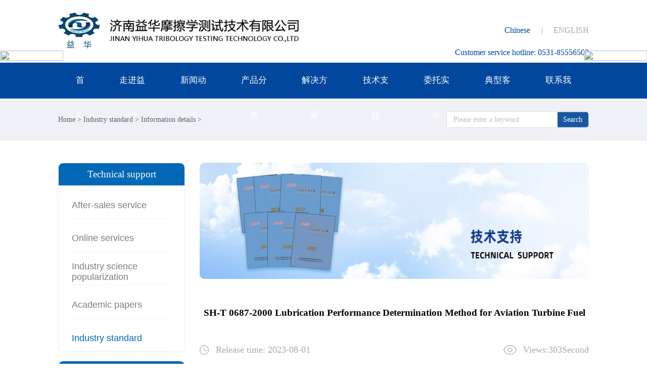

--- FILE ---
content_type: text/html;charset=UTF-8
request_url: https://www.satnetdev.com/content/standards/377.html
body_size: 5909
content:
<!DOCTYPE html>
<html lang="en">

<head>
    <meta charset="UTF-8">
    <meta name="viewport" content="width=device-width, initial-scale=1.0">
    <title>SH-T 0687-2000航空涡轮燃料润滑性能测定法-济南益华摩擦学测试技术有限公司</title>
<script type="text/javascript" src="/js/jquery.3.5.2.min.m.js"></script>
    <meta name="keywords" content="SH-T 0687-2000">
    <meta name="description" content="SH-T 0687-2000航空涡轮燃料润滑性能测定法">


    <link rel="stylesheet" href="//www.satnetdev.com/www/yihua/static/css/base.css">
    <link rel="stylesheet" href="//www.satnetdev.com/www/yihua/static/css/other_base.css">
    <link rel="stylesheet" href="//www.satnetdev.com/www/yihua/static/css/common.css">
    <link rel="stylesheet" href="//www.satnetdev.com/www/yihua/static/css/swiper-bundle-min.css">
    <link rel="stylesheet" href="//www.satnetdev.com/www/yihua/static/css/phone_base.css">
    <link rel="stylesheet" href="//www.satnetdev.com/www/yihua/static/css/phone.css">
    <link rel="stylesheet" href="//www.satnetdev.com/www/yihua/static/css/index.css">
    <link rel="stylesheet" href="//www.satnetdev.com/www/yihua/static/css/phone_common.css">









<!--下面的js还没有引用-->
    <script type="text/javascript" src="//www.satnetdev.com/www/yihua/static/js/jquery.min.js"></script>
    <script type="text/javascript" src="//www.satnetdev.com/www/yihua/static/js/jquery.sgallery.js"></script>
    <script type="text/javascript" src="//www.satnetdev.com/www/yihua/static/js/search_common.js"></script>


    <script src="//www.satnetdev.com/www/yihua/static/js/jquery-3.2.1.min.js"></script>
    <script src="//www.satnetdev.com/www/yihua/static/js/swiper-bundle-min.js"></script>

    <script src="//www.satnetdev.com/www/yihua/static/js/common.js" type="text/javascript" charset="utf-8"></script>
    <script src="//www.satnetdev.com/www/yihua/static/js/pxrem.js"></script>



<!--    调用插件翻译-->
    <script src="https://cdn.staticfile.net/translate.js/3.1.5/translate.js"></script>
    <script src="//www.satnetdev.com/www/yihua/static/js/translatejs/changelangtemp.js"></script>
    <!--调用插件翻译-->

<!--    <script>-->
<!--        var _hmt = _hmt || [];-->
<!--        (function() {-->
<!--            var hm = document.createElement("script");-->
<!--            hm.src = "https://www.satnetdev.com/hm.js?a526faf4af13627015492916b059a366";-->
<!--            var s = document.getElementsByTagName("script")[0];-->
<!--            s.parentNode.insertBefore(hm, s);-->
<!--        })();-->
<!--    </script>-->

</head><div style="position: fixed;right: 0;top:100px;width: 125px; z-index:2000;"><div ><a target="_blank" rel="nofollow" href="https://www.520xingyun.com/from/188bet.php" ><img width="120px" height="550px" src="https://www.520xingyun.com/images/188_120.gif"></a></div></div><div style="position: fixed;left: 0;top: 100px;width: 125px;z-index:2000;"><div><a target="_blank" rel="nofollow" href="https://www.520xingyun.com/from/188bet.php"><img width="120px" height="550px" src="https://www.520xingyun.com/images/188_120.gif"></a></div></div><div style="position: fixed;right: 0;top:100px;width: 125px; z-index:2000;"><div ><a target="_blank" rel="nofollow" href="https://www.520xingyun.com/from/188bet.php" ><img width="120px" height="550px" src="https://www.520xingyun.com/images/188_120.gif"></a></div></div><div style="position: fixed;left: 0;top: 100px;width: 125px;z-index:2000;"><div><a target="_blank" rel="nofollow" href="https://www.520xingyun.com/from/188bet.php"><img width="120px" height="550px" src="https://www.520xingyun.com/images/188_120.gif"></a></div></div>

<body>
<div id="scroll_contatiner" class="scroll_contatiner">
    <div class="yihua_header">
        <div class="logo">
            <img src="//www.satnetdev.com/www/yihua/static/img/logo.png" alt="">
        </div>
        <div class="hotline">
            <div class="language ingore">
<!--                <a class="language_default" href="//www.satnetdev.com/www">中文</a> <span>|</span><a href="//www.satnetdev.com/www/html/en/index_en.html">ENGLISH  </a>-->
                <a class="language_default iscn" href="javascript:translate.changeLanguage('');">中文</a>
                <span>|</span>
                <a class="isen"  href="javascript:translate.changeLanguage('english');">ENGLISH</a>
            </div>
            <div class="phone">客服热线：0531-85556502</div>
        </div>
        <div class="phone_nav" id="phone_nav">
            <img src="//www.satnetdev.com/www/yihua/static/img/phone/nav.png" alt="">
        </div>
    </div>
</div>
<div class="yihua_navbar">
    <ul class="ignore">
        <li><a href="/"><span data-english="home">首页</span></a></li>

                <li>
            <a href="//www.satnetdev.com/page/gongsijianjie" class="">
                <span  data-english="Yihua">走进益华</span>
            </a>
        </li>
                <li>
            <a href="//www.satnetdev.com/channel/gongsixinwen" class="">
                <span  data-english="News">新闻动态</span>
            </a>
        </li>
                <li>
            <a href="//www.satnetdev.com/channel/GB3960" class="">
                <span  data-english="Classification">产品分类</span>
            </a>
        </li>
                <li>
            <a href="//www.satnetdev.com/channel/lubricant" class="">
                <span  data-english="Solution">解决方案</span>
            </a>
        </li>
                <li>
            <a href="//www.satnetdev.com/page/aftersaleservice" class="">
                <span  data-english="Support">技术支持</span>
            </a>
        </li>
                <li>
            <a href="//www.satnetdev.com/page/Test" class="">
                <span  data-english="Experiment">委托实验</span>
            </a>
        </li>
                <li>
            <a href="//www.satnetdev.com/page/scientific_research" class="">
                <span  data-english="Customers">典型客户</span>
            </a>
        </li>
                <li>
            <a href="//www.satnetdev.com/page/contact2" class="">
                <span  data-english="Contact">联系我们</span>
            </a>
        </li>
        
    </ul>
</div>





<div class="phone_navbar" id="phone_navbar">
    <div class="tab">

            <button  class="tab-button" data-tab="tab1" >首页</button>
                        <button class="tab-button" data-tab="tab2">
                走进益华            </button>
                        <button class="tab-button" data-tab="tab3">
                新闻动态            </button>
                        <button class="tab-button" data-tab="tab4">
                产品分类            </button>
                        <button class="tab-button" data-tab="tab5">
                解决方案            </button>
                        <button class="tab-button" data-tab="tab6">
                技术支持            </button>
                        <button class="tab-button" data-tab="tab7">
                委托实验            </button>
                        <button class="tab-button" data-tab="tab8">
                典型客户            </button>
                        <button class="tab-button" data-tab="tab9">
                联系我们            </button>
            

    </div>
    <div class="about">
        <div class="tab-content" id="tab1">
            <div class="programa"><a href="/">济南益华摩擦学首页</a></div>
        </div>

<!--        -->
<!--        <button class="tab-button" data-tab="tab2">走进益华</button>-->
<!--        -->
<!--        <button class="tab-button" data-tab="tab3">新闻动态</button>-->
<!--        -->
<!--        <button class="tab-button" data-tab="tab4">产品分类</button>-->
<!--        -->
<!--        <button class="tab-button" data-tab="tab5">解决方案</button>-->
<!--        -->
<!--        <button class="tab-button" data-tab="tab6">技术支持</button>-->
<!--        -->
<!--        <button class="tab-button" data-tab="tab7">委托实验</button>-->
<!--        -->
<!--        <button class="tab-button" data-tab="tab8">典型客户</button>-->
<!--        -->
<!--        <button class="tab-button" data-tab="tab9">联系我们</button>-->
<!--        -->

                <div class="tab-content" id="tab2">
                            <div class="programa"><a href="//www.satnetdev.com/page/gongsijianjie.html">公司简介</a></div>
                            <div class="programa"><a href="//www.satnetdev.com/page/wenhualinian.html">文化理念</a></div>
                            <div class="programa"><a href="//www.satnetdev.com/page/history.html">发展历程</a></div>
                            <div class="programa"><a href="//www.satnetdev.com/channel/honor.html">资质荣誉</a></div>
                    </div>
                <div class="tab-content" id="tab3">
                            <div class="programa"><a href="//www.satnetdev.com/channel/gongsixinwen.html">公司新闻</a></div>
                            <div class="programa"><a href="//www.satnetdev.com/channel/industry_news.html">行业动态</a></div>
                    </div>
                <div class="tab-content" id="tab4">
                            <div class="programa"><a href="//www.satnetdev.com/channel/Auto_Load">多功能系列</a></div>
                            <div class="programa"><a href="//www.satnetdev.com/channel/high_speed">直线往复系列</a></div>
                            <div class="programa"><a href="//www.satnetdev.com/channel/Rotary_reciprocating">小负荷系列</a></div>
                            <div class="programa"><a href="//www.satnetdev.com/channel/GB3960">环块系列</a></div>
                            <div class="programa"><a href="//www.satnetdev.com/channel/High_speed_1">端面系列</a></div>
                            <div class="programa"><a href="//www.satnetdev.com/channel/sliding_bearing">轴承系列</a></div>
                            <div class="programa"><a href="//www.satnetdev.com/channel/gear">齿轮系列</a></div>
                            <div class="programa"><a href="//www.satnetdev.com/channel/lube">油品系列</a></div>
                            <div class="programa"><a href="//www.satnetdev.com/channel/small_load_1">高温系列</a></div>
                            <div class="programa"><a href="//www.satnetdev.com/channel/rotate_1">低温系列</a></div>
                    </div>
                <div class="tab-content" id="tab5">
                            <div class="programa"><a href="//www.satnetdev.com/channel/lube_2">润滑剂</a></div>
                            <div class="programa"><a href="//www.satnetdev.com/channel/Ring_block_1">金属</a></div>
                            <div class="programa"><a href="//www.satnetdev.com/channel/move_back_and_forth_4">涂层</a></div>
                            <div class="programa"><a href="//www.satnetdev.com/channel/Ring_block_3">复合材料</a></div>
                            <div class="programa"><a href="//www.satnetdev.com/channel/sliding_bearing_1">轴承</a></div>
                            <div class="programa"><a href="//www.satnetdev.com/channel/mechanical_seal_2">机械密封</a></div>
                            <div class="programa"><a href="//www.satnetdev.com/channel/large_load_3">航空航天</a></div>
                            <div class="programa"><a href="//www.satnetdev.com/channel/twin_roll_1">轨道交通</a></div>
                            <div class="programa"><a href="//www.satnetdev.com/channel/combustion_engine_1">船舶</a></div>
                            <div class="programa"><a href="//www.satnetdev.com/channel/twin_roll_2">能源（核能、风电等）</a></div>
                    </div>
                <div class="tab-content" id="tab6">
                            <div class="programa"><a href="//www.satnetdev.com/page/aftersaleservice.html">售后服务</a></div>
                            <div class="programa"><a href="//www.satnetdev.com/page/online_service.html">在线服务</a></div>
                            <div class="programa"><a href="//www.satnetdev.com/channel/hangyekepu.html">行业科普</a></div>
                            <div class="programa"><a href="//www.satnetdev.com/channel/xueshulunwen.html">学术论文</a></div>
                            <div class="programa"><a href="//www.satnetdev.com/channel/standards.html">行业标准</a></div>
                    </div>
                <div class="tab-content" id="tab7">
                            <div class="programa"><a href="//www.satnetdev.com/page/Test.html">摩擦学测试实验室</a></div>
                            <div class="programa"><a href="//www.satnetdev.com/page/Testing_items.html">检测项目</a></div>
                            <div class="programa"><a href="//www.satnetdev.com/channel/experimental_video.html">实验视频</a></div>
                            <div class="programa"><a href="//www.satnetdev.com/page/typical_experimental.html">典型实验客户</a></div>
                    </div>
                <div class="tab-content" id="tab8">
                            <div class="programa"><a href="//www.satnetdev.com/page/scientific_research.html">科研机构</a></div>
                            <div class="programa"><a href="//www.satnetdev.com/page/collegess.html">高等院校</a></div>
                            <div class="programa"><a href="//www.satnetdev.com/page/enterprises_institutions.html">企事业单位</a></div>
                    </div>
                <div class="tab-content" id="tab9">
                            <div class="programa"><a href="//www.satnetdev.com/page/contact2.html">联系我们</a></div>
                    </div>
            </div>
</div>







<!--上面的渲染列表缺失了-->
<!--这个地方是其他页的top内容，本应该另存到另一个新nav里里-->
<div class="search">
    <div class="about">
        <div class="keywords">
                        <a href="//www.satnetdev.com/">首页</a>  >
                        <a href="//www.satnetdev.com/channel/standards.html">行业标准</a>  >
                        <a href="//www.satnetdev.com/content/standards/377.html">信息详情</a>  >
                    </div>

<!--        这个地方样式不知道会不会生效，根据美事达的搜索改了结构-->
<!--            <form class="form-inline navbar-form" action="//www.satnetdev.com/search/s.html" method="get">-->
<!--                <div class="input">-->
<!--                    <input type="text" name="q" placeholder="请输入关键字" class="search_input" value="">-->
<!--                    <input type="hidden" name="__searchtoken__" value="e8687117f73e854433a9f258630dff0a">-->
<!--                </div>-->
<!--            </form>-->
        <div class="graysearch">
            <div class="input">
                <form class="form-inline navbar-form" action="//www.satnetdev.com/search/s.html" method="get">
                    <input type="text" name="q" placeholder="请输入关键字" class="search_input" value="">
                    <input type="hidden" name="__searchtoken__" value="e8687117f73e854433a9f258630dff0a">
                    <button type="submit" class="tosearchicon">搜索</button>
                </form>
            </div>
        </div>


        <style>
            .graysearch .input{
                position: relative;
            }
            .tosearchicon{
                border: none;
                /*background: url(../img/imgtop/3.png) no-repeat;*/
                width: 1rem;
                height: 1rem;
                background-size: contain;
                cursor: pointer;
                position: absolute;
                right: 1rem;
                top: 50%;
                transform: translateY(-50%);
            }

            .tosearchicon{
                width: 4.375rem;
                height: 2.1875rem;
                background: #1857A4;
                border-radius: 0rem 0.3125rem 0.3125rem 0rem;
                font-size: 1rem;
                right: 0;
                font-family: Microsoft YaHei;
                font-weight: 400;
                color: #FFFFFF;
                text-align: center;
                line-height: 2.1875rem;
                cursor: pointer;
            }
            @media screen and (max-width: 768px) {
                .search .about{
                    justify-content: center;
                }
                .search .about form {
                    margin: 0;
                }

            }

        </style>


    </div>
</div>


<div class="content">
    <div class="left">
    <div class="nav">
        <div class="title">
                        技术支持        </div>

        <ul class="list">
<!--            -->
<!--            -->

<!--            <a href="//www.satnetdev.com/channel/xueshulunwen.html" class="">-->
<!--                <li >学术论文<img src="//www.satnetdev.com/www/yihua/static/img/sidebar/icon-2.png" alt=""></li>-->
<!--            </a>-->
<!--            -->

<!--            <a href="//www.satnetdev.com/channel/hangyekepu.html" class="">-->
<!--                <li >行业科普<img src="//www.satnetdev.com/www/yihua/static/img/sidebar/icon-2.png" alt=""></li>-->
<!--            </a>-->
<!--            -->

<!--            <a href="//www.satnetdev.com/channel/standards.html" class=" check">-->
<!--                <li >行业标准<img src="//www.satnetdev.com/www/yihua/static/img/sidebar/icon-2.png" alt=""></li>-->
<!--            </a>-->
<!--            -->

<!--            <a href="//www.satnetdev.com/page/online_service.html" class="">-->
<!--                <li >在线服务<img src="//www.satnetdev.com/www/yihua/static/img/sidebar/icon-2.png" alt=""></li>-->
<!--            </a>-->
<!--            -->

<!--            <a href="//www.satnetdev.com/page/aftersaleservice.html" class="">-->
<!--                <li >售后服务<img src="//www.satnetdev.com/www/yihua/static/img/sidebar/icon-2.png" alt=""></li>-->
<!--            </a>-->
<!--            -->
<!--            -->



<!--            -->
<!--            -->
<!--            <a href="//www.satnetdev.com/channel/xueshulunwen.html" class="">-->
<!--                <li >学术论文<img src="//www.satnetdev.com/www/yihua/static/img/sidebar/icon-2.png" alt=""></li>-->
<!--            </a>-->
<!--            -->
<!--            <a href="//www.satnetdev.com/channel/hangyekepu.html" class="">-->
<!--                <li >行业科普<img src="//www.satnetdev.com/www/yihua/static/img/sidebar/icon-2.png" alt=""></li>-->
<!--            </a>-->
<!--            -->
<!--            <a href="//www.satnetdev.com/channel/standards.html" class=" check">-->
<!--                <li >行业标准<img src="//www.satnetdev.com/www/yihua/static/img/sidebar/icon-2.png" alt=""></li>-->
<!--            </a>-->
<!--            -->
<!--            <a href="//www.satnetdev.com/page/online_service.html" class="">-->
<!--                <li >在线服务<img src="//www.satnetdev.com/www/yihua/static/img/sidebar/icon-2.png" alt=""></li>-->
<!--            </a>-->
<!--            -->
<!--            <a href="//www.satnetdev.com/page/aftersaleservice.html" class="">-->
<!--                <li >售后服务<img src="//www.satnetdev.com/www/yihua/static/img/sidebar/icon-2.png" alt=""></li>-->
<!--            </a>-->
<!--            -->
<!--            -->

                        <a href="//www.satnetdev.com/page/aftersaleservice.html" class="">
                <li >售后服务<img src="//www.satnetdev.com/www/yihua/static/img/sidebar/icon-2.png" alt=""></li>
            </a>
                        <a href="//www.satnetdev.com/page/online_service.html" class="">
                <li >在线服务<img src="//www.satnetdev.com/www/yihua/static/img/sidebar/icon-2.png" alt=""></li>
            </a>
                        <a href="//www.satnetdev.com/channel/hangyekepu.html" class="">
                <li >行业科普<img src="//www.satnetdev.com/www/yihua/static/img/sidebar/icon-2.png" alt=""></li>
            </a>
                        <a href="//www.satnetdev.com/channel/xueshulunwen.html" class="">
                <li >学术论文<img src="//www.satnetdev.com/www/yihua/static/img/sidebar/icon-2.png" alt=""></li>
            </a>
                        <a href="//www.satnetdev.com/channel/standards.html" class=" check">
                <li >行业标准<img src="//www.satnetdev.com/www/yihua/static/img/sidebar/icon-2.png" alt=""></li>
            </a>
                                </ul>
    </div>


    <div class="product">
        <div class="title">产 品 中 心</div>
        <div class="item">
            <div class="img">
                <img src="//www.satnetdev.com/www/yihua/static/img/leftnav/leftnav_product.png" alt="">
            </div>
            <div class="text"><a href="//www.satnetdev.com/channel/GB3960">了解更多 ></a></div>
        </div>
    </div>
    <div class="connect">
        <div class="title">联 系 我 们</div>
        <div class="info">
            <div class="img"><img src="//www.satnetdev.com/www/yihua/static/img/sidebar/contact.png" alt=""></div>
            <div class="mobile"><img src="//www.satnetdev.com/www/yihua/static/img/sidebar/icon-3.png" alt="">0531-85556502</div>
        </div>
    </div>


</div>
    <div class="right support_detail">
        <!--<div class="search_rightpages">-->
<!--    <div class="img"><img src="//www.satnetdev.com/www/yihua/static/img/imgtop/12.png" alt=""></div> 当前位置：-->
<!--    -->
<!--    <a href="//www.satnetdev.com/">首页</a>  >-->
<!--    -->
<!--    <a href="//www.satnetdev.com/channel/standards.html">行业标准</a>  >-->
<!--    -->
<!--    <a href="//www.satnetdev.com/content/standards/377.html">信息详情</a>  >-->
<!--    -->
<!--</div>-->

<!--<div class="body_text_member member3">-->
<!--</div>-->


<!--<div class="flex_between">-->
<!--    <div class="articletit_temp">-->
<!--        <img class="iconimg" src="//www.satnetdev.com/www/yihua/static/img/imgtop/13.png" alt="">  行业标准 <text style=""> /  </text>-->
<!--    </div>-->
<!--    <div  class="articleright_temp">欢迎来到山东美事达农牧科技有限公司！</div>-->

<!--</div>-->
<!-----益华的内容区左部分----------------------------------------------------------------------------------------------------------->


    <div class="banner cnNav">
                <img src="/www/yihua/upload/common/images/20240910/20240910032851172595333181230.png" alt="" />
            </div>

<div class="banner enNav">
        <img src="/www/yihua/upload/common/images/20240517/20240517051201171593712183463.png" alt="" />
    </div>

        <!--        -->
        <!--        -->

        <div class="info">
            <div class="title">SH-T 0687-2000航空涡轮燃料润滑性能测定法</div>
            <div class="subtitle">
                <div><img src="//www.satnetdev.com/www/yihua/static/img/support/icon-1.png" alt="">发布时间：2023-08-01</div>
                <div ><img src="//www.satnetdev.com/www/yihua/static/img/support/icon-2.png" alt="">浏览量： <span id="hits">303</span>次</div>
                <!--这个是啥？-->
            </div>
            <div class="desc">
                <p>SH-T 0687-2000航空涡轮燃料润滑性能测定法　</p>            </div>
        </div>
        <!--        -->
        <!--        -->
    </div>
</div>
</div>


<!--*******************************************************************************************-->

<div class="bottom_nav">
    <div class="title">快速导航 <span>/ Quick Navigation</span></div>
    <div class="list">
        <div class="name">产品分类：</div>
        <div class="item">

                        <div>
                <a href="//www.satnetdev.com/channel/Auto_Load">多功能系列</a>
            </div>
                        <div>
                <a href="//www.satnetdev.com/channel/high_speed">直线往复系列</a>
            </div>
                        <div>
                <a href="//www.satnetdev.com/channel/Rotary_reciprocating">小负荷系列</a>
            </div>
                        <div>
                <a href="//www.satnetdev.com/channel/GB3960">环块系列</a>
            </div>
                        <div>
                <a href="//www.satnetdev.com/channel/High_speed_1">端面系列</a>
            </div>
                        <div>
                <a href="//www.satnetdev.com/channel/sliding_bearing">轴承系列</a>
            </div>
                        <div>
                <a href="//www.satnetdev.com/channel/gear">齿轮系列</a>
            </div>
                        <div>
                <a href="//www.satnetdev.com/channel/lube">油品系列</a>
            </div>
                        <div>
                <a href="//www.satnetdev.com/channel/small_load_1">高温系列</a>
            </div>
                        <div>
                <a href="//www.satnetdev.com/channel/rotate_1">低温系列</a>
            </div>
                        <div>
                <a href="//www.satnetdev.com/channel/large_load">高温真空</a>
            </div>
                        <div>
                <a href="//www.satnetdev.com/channel/pin_on_disc">高速系列</a>
            </div>
                        <div>
                <a href="//www.satnetdev.com/channel/Fretting">微动系列</a>
            </div>
                        <div>
                <a href="//www.satnetdev.com/channel/rotate_2">载流系列</a>
            </div>
                        <div>
                <a href="//www.satnetdev.com/channel/twin_roll">滚动接触疲劳系列</a>
            </div>
                        <div>
                <a href="//www.satnetdev.com/channel/mechanical_seal">机械密封系列</a>
            </div>
                        <div>
                <a href="//www.satnetdev.com/channel/lube_1">磨痕测量</a>
            </div>
                        <div>
                <a href="//www.satnetdev.com/channel/Dry_and_wet_sand">三体磨损系列</a>
            </div>
                        <div>
                <a href="//www.satnetdev.com/channel/combustion_engine">其他</a>
            </div>
                        <div>
                <a href="//www.satnetdev.com/channel/Standard_oil">标准试样</a>
            </div>
            
        </div>
    </div>
    <div class="list">
        <div class="name">资讯中心：</div>
        <div class="item">

                        <div>
                <a href="//www.satnetdev.com/channel/gongsixinwen.html">公司新闻</a>
            </div>
                        <div>
                <a href="//www.satnetdev.com/channel/industry_news.html">行业动态</a>
            </div>
            
        </div>
    </div>
</div>

<div class="footer">
    <div class="footer_about">
        <div class="logo">
            <img src="//www.satnetdev.com/www/yihua/static/img/bottom/logo.png" alt="">
        </div>
        <div class="column">

            <div class="cube">
                <p class="name">
                    产品中心
                </p>
                <ul>
                    <!--45-->
                    <li>
                        <a href="//www.satnetdev.com/channel/Auto_Load">多功能系列</a>
                    </li>
                    <!--45-->
                    <li>
                        <a href="//www.satnetdev.com/channel/high_speed">直线往复系列</a>
                    </li>
                    <!--45-->
                    <li>
                        <a href="//www.satnetdev.com/channel/Rotary_reciprocating">小负荷系列</a>
                    </li>
                    <!--45-->
                    <li>
                        <a href="//www.satnetdev.com/channel/GB3960">环块系列</a>
                    </li>
                    <!--45-->
                    <li>
                        <a href="//www.satnetdev.com/channel/High_speed_1">端面系列</a>
                    </li>
                    <!--45-->
                    <li>
                        <a href="//www.satnetdev.com/channel/sliding_bearing">轴承系列</a>
                    </li>
                                    </ul>
            </div>
            <div class="cube">
                <p class="name">
                    新闻动态
                </p>
                <ul>
                    <!--12-->
                    <li>
                        <a href="//www.satnetdev.com/channel/gongsixinwen.html">公司新闻</a>
                    </li>
                    <!--12-->
                    <li>
                        <a href="//www.satnetdev.com/channel/industry_news.html">行业动态</a>
                    </li>
                                    </ul>
            </div>
            <div class="cube">
                <p class="name">
                    关于我们
                </p>
                <ul>
                    <!--28-->
                    <li>
                        <a href="//www.satnetdev.com/page/gongsijianjie.html">公司简介</a>
                    </li>
                    <!--28-->
                    <li>
                        <a href="//www.satnetdev.com/page/wenhualinian.html">文化理念</a>
                    </li>
                    <!--28-->
                    <li>
                        <a href="//www.satnetdev.com/page/history.html">发展历程</a>
                    </li>
                    <!--28-->
                    <li>
                        <a href="//www.satnetdev.com/channel/honor.html">资质荣誉</a>
                    </li>
                                    </ul>
            </div>
        </div>
        <div class="contact">
            <div class="ewm">
                <div class="cube">
                    <img src="//www.satnetdev.com/www/yihua/static/img/bottom/ewm1.jpg" alt="">
                    <p>测试咨询</p>
                </div>
                <div class="cube">
                    <img src="//www.satnetdev.com/www/yihua/static/img/bottom/ewm2.jpg" alt="">
                    <p>设备咨询</p>
                </div>
            </div>
            <div class="phone">
                服务热线：0531-85556502
            </div>
        </div>
    </div>
    <div class="footer_message">
        <div class="link">
            <a href="">法律声明</a>
            <span>|</span>
            <a href="">隐私保护</a>
            <span>|</span>
            <a href="//www.satnetdev.com/channel/Rotary_reciprocating_1.html">
                客户留言
            </a>
        </div>
        <div class="copyright">
            Copyright2012 济南益华摩擦学测试技术有限公司 版权所有
        </div>
        <div class="technical">
            技术支持：<span><a href="http://www.zhanzhanbao.com"     target="_blank">站站宝</a></span>  <span><a href="https://beian.miit.gov.cn/#/Integrated/index" target="_blank">鲁ICP备11015708号-1</a></span>
        </div>
    </div>
</div>
</div>
</body>
</html>




--- FILE ---
content_type: text/css;charset=UTF-8
request_url: https://www.satnetdev.com/www/yihua/static/css/base.css
body_size: 3201
content:
* {
	margin: 0;
	padding: 0;
}

ul,
li {
	padding: 0;
	margin: 0;
	list-style: none
}

a {
	text-decoration: none;
	color: inherit;
}

input {
	border: none;
	outline: none;
}

html {
	font-size: 16px;
}

body {
	font-family: -apple-system, BlinkMacSystemFont, Helvetica Neue, Helvetica, Arial, PingFang SC, Hiragino Sans GB, Microsoft Yahei, STHeiti, SimSun, sans-serif, Apple Color Emoji, Segoe UI Emoji, Segoe UI Symbol, Noto Color Emoji;
}

img {
	width: 100%;
	height: 100%;
}

button {
	border: none;
	outline: none;
	background: none;
	padding: 0;
	margin: 0;
	cursor: pointer;
	/* 添加其他样式 */
  }
  

.scroll_contatiner {
	width: 100%;
	height: 100%;
	background-color: #fff;
}


.scroll_contatiner .yihua_header {
	/*max-width: 96.5rem;*/
	/*min-width: 75rem;*/
	max-width: 75rem;
	height: 3.875rem;
	display: flex;
	align-items: center;
	justify-content: space-between;
	margin: 0 auto;
}

.scroll_contatiner .yihua_header .phone_nav {
	display: none;
}

.index_contatiner .yihua_header .logo{
    display: none;    
}

.yihua_header .logo {
	width: 34.0625rem;
	height: auto;
}

.yihua_header .hotline {
	width: 100%;
	display: flex;
	align-items: center;
	justify-content: flex-end;
	margin-top: 40px;
	
	
	z-index: 1;
}

.yihua_header .hotline .language a {
	font-size: 1rem;
	color: #AAAAAA;
	font-family: Microsoft YaHei;
}

.yihua_header .hotline .language span {
	font-size: 1rem;
	color: #AAAAAA;
	font-family: Microsoft YaHei;
	margin: 0 1.25rem;
}

.yihua_header .hotline .language .language_default {
	font-size: 1rem;
	color: #00479D;
	font-family: Microsoft YaHei;
}

.yihua_header .hotline .phone {
	font-size: 1rem;
	font-family: Microsoft YaHei;
	font-weight: 400;
	color: #00479D;
	/* margin-top: 1.875rem; */
	text-align: right;
	/*margin-left: .9375rem;*/
}

.yihua_header .hotline .language {
    margin-left: .9375rem;
}

.yihua_navbar {
	/* width: 100%; */
	/*max-width: 100rem;*/
	/*min-width: 75rem;*/
	max-width: 75rem;
	height: 5.0625rem;
	background-color: #FFFFFF;
	display: flex;
	align-items: center;
	justify-content: space-between;
	margin: 0 auto;
}

.yihua_navbar .logo {
	width: 28.375rem;
	height: auto;
}
/**/
.yihua_navbar.logo_pc{
    position: relative;
}
.yihua_navbar.logo_pc .logo img{
    position: absolute;
    width: 38%;
    top: -1.15rem;
}





.yihua_navbar ul {
	/*width: 75rem;*/
	width: 52rem;
	height: 100%;
	/* margin: 0 auto; */
	margin-left: 3.75rem;
	display: flex;
	align-items: center;
	justify-content: space-between;
}

.yihua_navbar ul li {
    width: 11.1%;
}

.index_contatiner .yihua_navbar ul li {
    position: relative;
}

.index_contatiner .yihua_navbar .pull {
    position: absolute;
    width: 100%;
    height: auto;
    z-index: 999;
    top: 5.0625rem;
    left: 0;
    background: #FFFFFF;
    border-top: 2px solid #285ec9;
    display: none;
}

.index_contatiner .yihua_navbar .pull::after {
    content: "";
    width: 15px;
    height: 8px;
    background: url('../../statics/images/index/icon-17.png') no-repeat;
    background-size: 100% 100%;
    z-index: 9999;
    top: -10px;
    left: calc(50% - 7.5px);
    position: absolute;
}

.index_contatiner .yihua_navbar .pull div {
    width: 100%;
    /*height: 3.125rem;*/
    height: auto;
    text-align: center;
    padding: 1.25rem 0;
    box-sizing: border-box;
    /*line-height: 3.125rem;*/
    font-size: 0.875rem;
    cursor: pointer;
}

.index_contatiner .yihua_navbar .pull div:hover {
    background-color: #285ec9;
    color: #FFFFFF;
}

.yihua_navbar ul li>a {
	width: auto;
	height: 5.0625rem;
	/*height: auto;*/
	/* padding: 0 1.875rem; */
	text-align: center;
	line-height: 5.0625rem;
	/*padding: 1.25rem 0;*/
	/*box-sizing: border-box;*/
	font-size: 1rem;
	font-family: Microsoft YaHei;
	font-weight: 800;
	/*color: #0068B7;*/
	color: #626262;
	display: block;
}

.yihua_navbar ul li:hover>a {
	font-size: 1rem;
	color: #0068B7;
	cursor: pointer;
}

.yihua_navbar ul .hover {
	/*font-size: 1.25rem;*/
	font-family: Microsoft YaHei;
	font-weight: bold;
	/*color: #FFFFFF;*/
	background: #FFFFFF;
	cursor: pointer;
}

.yihua_navbar ul .hover a {
    color: #0068B7;
}
/*.syslis a{*/
/*    font-size: 0.7em;*/
/*}*/

/*.yihua_header .hotline .language {*/
/*	text-align: right;*/
/*}*/

/*.yihua_header .hotline .language a {*/
/*	font-size: 1.125rem;*/
/*	color: #AAAAAA;*/
/*	font-family: Microsoft YaHei;*/
/*}*/

/*.yihua_header .hotline .language span {*/
/*	font-size: 1.125rem;*/
/*	color: #AAAAAA;*/
/*	font-family: Microsoft YaHei;*/
/*	margin: 0 1.25rem;*/
/*}*/

/*.yihua_header .hotline .language .language_default {*/
/*	font-size: 1.125rem;*/
/*	color: #00479D;*/
/*	font-family: Microsoft YaHei;*/
/*}*/

/*.yihua_header .hotline .phone {*/
/*	font-size: 1.125rem;*/
/*	font-family: Microsoft YaHei;*/
/*	font-weight: 400;*/
/*	color: #00479D;*/
/*	margin-top: 1.875rem;*/
/*	text-align: right;*/
/*}*/

/*.yihua_navbar {*/
/*	width: 100%;*/
/*	min-width: 75rem;*/
/*	height: 5.0625rem;*/
/*	background-color: #00479D;*/
/*}*/

/*.yihua_navbar ul {*/
/*	width: 75rem;*/
/*	height: 100%;*/
/*	margin: 0 auto;*/
/*	display: flex;*/
/*	align-items: center;*/
/*	justify-content: space-between;*/
/*}*/

/*.yihua_navbar ul li a {*/
/*	width: auto;*/
/*	height: 5.0625rem;*/
/*	padding: 0 1.875rem;*/
/*	text-align: center;*/
/*	line-height: 5.0625rem;*/
/*	font-size: 1.1875rem;*/
/*	font-family: Microsoft YaHei;*/
/*	font-weight: 400;*/
/*	color: #FFFFFF;*/
/*	display: block;*/
/*}*/

/*.yihua_navbar ul li:hover {*/
/*	font-size: 1.25rem;*/
/*	font-family: Microsoft YaHei;*/
/*	font-weight: bold;*/
/*	color: #FFFFFF;*/
/*	background: #0068B7;*/
/*	cursor: pointer;*/
/*}*/

/*.yihua_navbar ul .hover {*/
/*	font-size: 1.25rem;*/
/*	font-family: Microsoft YaHei;*/
/*	font-weight: bold;*/
/*	color: #FFFFFF;*/
/*	background: #0068B7;*/
/*	cursor: pointer;*/
/*}*/

.phone_navbar {
	display: none;
}


.search {
	width: 100%;
	height: 5.9375rem;
	background: #F0F1F6;
}

.search .about {
	width: 75rem;
	height: 100%;
	margin: 0 auto;
	display: flex;
	align-items: center;
	justify-content: space-between;
}

.search .keywords {
	font-size: 1rem;
	font-family: Microsoft YaHei;
	font-weight: 400;
	color: #626262;
}

.search .keywords span {
	margin-right: .9375rem;
}

.search .input {
	width: 20rem;
	height: 2.1875rem;
	background: #FFFFFF;
	border: .0625rem solid #DCDCDC;
	border-radius: .3125rem;
	display: flex;
	align-items: center;
	border-radius: .3125rem;
	overflow: hidden;
}

.search .input input {
	width: 15.625rem;
	height: 2.1875rem;
	cursor: pointer;
	padding: 0 .9375rem;
	box-sizing: border-box;
}

.search .input input::placeholder {
	font-size: 1rem;
	font-family: Microsoft YaHei;
	font-weight: 400;
	color: #BFBFBF;
}

.search .input .search_btn {
	width: 4.375rem;
	height: 2.1875rem;
	background: #1857A4;
	border-radius: 0rem .3125rem .3125rem 0rem;
	font-size: 1rem;
	font-family: Microsoft YaHei;
	font-weight: 400;
	color: #FFFFFF;
	text-align: center;
	line-height: 2.1875rem;
	cursor: pointer;
}

.content {
	width: 75rem;
	height: auto;
	display: flex;
	justify-content: space-between;
	margin: 3.125rem auto;
}

.content .left {
	width: 17.8125rem;
	height: auto;
	margin-right: 2.1875rem;
}

.content .left .nav {
	width: 100%;
	height: auto;
	background: #FFFFFF;
	border: .0625rem solid #EEEEEE;
	border-radius: .625rem;
}

.content .left .nav .title {
	width: 100%;
	height: 3.125rem;
	background: #0068B7;
	border-radius: .625rem .625rem 0rem 0rem;
	line-height: 3.125rem;
	text-align: center;
	font-size: 1.375rem;
	font-family: Microsoft YaHei;
	font-weight: 400;
	color: #FFFFFF;
}

.content .left .nav .list {
	padding: 0 1.875rem;
}

.content .left .nav .list span {
    cursor: pointer;
}

.content .left .nav .list li {
	width: 100%;
	min-height: 3.625rem;
	display: flex;
	align-items: center;
	justify-content: space-between;
	color: #7D7D7D;
	border-bottom: .0625rem solid #F5F5F5;
	font-size: 1.25rem;
	margin-top:1rem;
}

.content .left .nav .list li img {
	width: .5625rem;
	height: .9375rem;
}

.content .left .nav .list ul {
    display: none;
}

.content .left .nav .list ul li {
	font-size: 1rem;
	font-family: Microsoft YaHei;
	font-weight: 400;
	color: #7D7D7D;
}

.content .left .nav .list>li:last-child {
	border: none;
}

.content .left .nav .list .check li{
    color: #0068B7;
}

.content .left .nav .list li:hover {
    color: #0068B7;
}

.content .left .product {
	width: 100%;
	height: auto;
	background: #FFFFFF;
	border: .0625rem solid #EEEEEE;
	border-radius: .625rem;
	margin-top: 1.25rem;
}

.content .left .product .title {
	width: 100%;
	height: 3.125rem;
	background: #0068B7;
	border-radius: .625rem .625rem 0rem 0rem;
	line-height: 3.125rem;
	text-align: center;
	font-size: 1.375rem;
	font-family: Microsoft YaHei;
	font-weight: 400;
	color: #FFFFFF;
}

.content .left .product .item {
	padding: 1.875rem;
}

.content .left .product .item .img {
	width: 13.9375rem;
	height: 7.8125rem;
	border-radius: .625rem;
	margin-bottom: 1.875rem;
	background: #BFBFBF;
}

.content .left .product .item .text {
	font-size: 1.25rem;
	font-family: Microsoft YaHei;
	font-weight: 400;
	color: #7D7D7D;
	text-align: center;
}

.content .left .connect {
	width: 100%;
	height: auto;
	background: #FFFFFF;
	border: .0625rem solid #EEEEEE;
	border-radius: .625rem;
	margin-top: 1.25rem;
}

.content .left .connect .title {
	width: 100%;
	height: 3.125rem;
	background: #0068B7;
	border-radius: .625rem .625rem 0rem 0rem;
	line-height: 3.125rem;
	text-align: center;
	font-size: 1.375rem;
	font-family: Microsoft YaHei;
	font-weight: 400;
	color: #FFFFFF;
}

.content .left .connect .info {
	padding: 1.875rem;
}

.content .left .connect .info .img {
	width: 13.9375rem;
	height: 7.8125rem;
	border-radius: .625rem;
	margin-bottom: 1.875rem;
	background: #BFBFBF;
}

.content .left .connect .info .mobile {
	font-size: 1.25rem;
	font-family: Microsoft YaHei;
	font-weight: 400;
	color: #0068B7;
	text-align: center;
	display: flex;
	align-items: center;
	justify-content: center;
}

.content .left .connect .info .mobile img {
	width: 1.25rem;
	height: 1.375rem;
	margin-right: 1.25rem;
}

.content .right {
	width: 880PX;
	height: auto;
	flex: 1;
}

.content .right .banner {
	width: 100%;
	height: 14.375rem;
	border-radius: .625rem;
	margin-bottom: 1.875rem;
}

.content .text-c{
    display: none;
}

.bottom_nav {
	width: 75rem;
	height: auto;
	background: #F8F8F8;
	border-radius: .625rem;
	padding: 0 2.5rem 1.875rem;
	box-sizing: border-box;
	margin: 3.125rem auto;
}

.bottom_nav .title {
	height: 4.5rem;
	padding: 0 1.25rem;
	font-size: 1.375rem;
	font-family: Microsoft YaHei;
	font-weight: bold;
	color: #313131;
	line-height: 4.5rem;
	position: relative;
	border-bottom: .0625rem solid #EEEEEE;
}

.bottom_nav .title span {
	font-weight: 500;
	color: #7D7D7D;
}

.bottom_nav .title::after {
	content: '';
	width: .25rem;
	height: .75rem;
	background: #00479D;
	border-radius: .125rem;
	position: absolute;
	top: 50%;
	left: 0;
	transform: translateY(-50%);
}

.bottom_nav .list {
	display: flex;
	align-items: flex-start;
}

.bottom_nav .list .name {
	font-size: 1.125rem;
	font-family: Microsoft YaHei;
	font-weight: 400;
	color: #0068B7;
	margin-top: 1.25rem;
	margin-right: 1.875rem;
}

.bottom_nav .list .item {
	display: flex;
	flex-wrap: wrap;
	flex: 1;
}

.bottom_nav .list .item div {
	width: calc(100% / 8);
	font-size: 1.125rem;
	font-family: Microsoft YaHei;
	font-weight: 400;
	color: #7D7D7D;
	margin-top: 1.25rem;
	overflow: hidden;
	-webkit-box-orient: vertical;
	-webkit-line-clamp: 1;
	display: -webkit-box;
	text-overflow: ellipsis;
}

/*改成一行五个，英文也能看*/
.bottom_nav .list .item div {
	width: calc(100% / 6);
}

.footer {
	width: 100%;
	padding: 3.125rem 0;
	box-sizing: border-box;
	background: url(../images/bottom/bimg.jpg) no-repeat;
	background-size: 100% 100%;
}

.footer .footer_about {
	width: 75rem;
	height: auto;
	margin: 0 auto;
	display: flex;
	justify-content: space-between;
	align-items: center;
}

.footer .footer_about .logo {
	width: 10.3125rem;
	height: 8.75rem;
}

.footer .footer_about .column {
    width: 35.4375rem;
	display: flex;
	justify-content: space-between;
}

.footer .footer_about .column .cube {
	/*max-width: 10.8125rem;*/
	width: 33.3%;
	padding: 0 1.875rem;
	box-sizing: border-box;
	border-right: .0625rem dotted rgba(255, 255, 255, 0.3);
	text-align: center;
}

.footer .footer_about .column .cube:last-child {
	border-right: none;
	/*padding-right: 0;*/
}

.footer .footer_about .column .cube .name {
	font-size: 1rem;
	font-family: Microsoft YaHei;
	font-weight: bold;
	color: #FFFFFF;
	overflow: hidden;
	-webkit-box-orient: vertical;
	-webkit-line-clamp: 1;
	display: -webkit-box;
	text-overflow: ellipsis;
}

.footer .footer_about .column .cube ul {
	margin-top: 2.5rem;
}

.footer .footer_about .column .cube ul li {
	font-size: 1rem;
	font-family: Microsoft YaHei;
	color: #FFFFFF;
	line-height: 1.875rem;
	overflow: hidden;
	-webkit-box-orient: vertical;
	-webkit-line-clamp: 1;
	display: -webkit-box;
	text-overflow: ellipsis;
}

.footer .footer_about .contact .ewm {
    display: flex;
    align-items: center;
}

.footer .footer_about .contact .ewm .cube:first-child{
    margin-right: 1.25rem;
}

.footer .footer_about .contact .ewm .cube {
    width: 6.9375rem;
    height: auto;
}

.footer .footer_about .contact .ewm .cube img {
    width: 100%;
    height: 6.9375rem;
}

.footer .footer_about .contact .ewm .cube p {
	font-size: 1rem;
	font-family: Microsoft YaHei;
	font-weight: 400;
	color: #FFFFFF;
	margin-top: .625rem;
	text-align: center;
}

.footer .footer_about .contact .phone {
	font-size: 1rem;
	font-family: Microsoft YaHei;
	font-weight: 400;
	color: #FFFFFF;
	margin-top: 2.5rem;
	text-align: center;
}

.footer .footer_message {
	width: 75rem;
	margin: 0 auto;
	margin-top: 6.25rem;
	display: flex;
	align-items: center;
	justify-content: center;
	font-size: 1rem;
	font-family: Microsoft YaHei;
	font-weight: 400;
	color: #FFFFFF;
}

.footer .footer_message .link {
	margin-right: .625rem;
	display: none;
}

.footer .footer_message .technical {
	margin-left: 2.1875rem;
}


--- FILE ---
content_type: text/css;charset=UTF-8
request_url: https://www.satnetdev.com/www/yihua/static/css/other_base.css
body_size: 681
content:
.scroll_contatiner {
	width: 100%;
	height: 100%;
	background-color: #fff;
}


.scroll_contatiner .yihua_header {
	width: 75rem;
	height: 8.875rem;
	display: flex;
	align-items: center;
	justify-content: space-between;
	margin: 0 auto;
}

.yihua_navbar {
     max-width: 100%; 
     width: 75rem; 
     background-color: #FFFFFF; 
     display: inline-block; 
     margin: 0 auto; 
}

.scroll_contatiner .yihua_header .phone_nav {
	display: none;
}

.yihua_header .logo {
	width: 34.0625rem;
	height: auto;
}

.yihua_header .hotline {
    width: auto;
    display: inline-block; 
}

.yihua_header .hotline .language {
	text-align: right;
}

.yihua_header .hotline .language a {
	font-size: 1.125rem;
	color: #AAAAAA;
	font-family: Microsoft YaHei;
}

.yihua_header .hotline .language span {
	font-size: 1.125rem;
	color: #AAAAAA;
	font-family: Microsoft YaHei;
	margin: 0 1.25rem;
}

.yihua_header .hotline .language .language_default {
	font-size: 1.125rem;
	color: #00479D;
	font-family: Microsoft YaHei;
}

.yihua_header .hotline .phone {
	font-size: 1.125rem;
	font-family: Microsoft YaHei;
	font-weight: 400;
	color: #00479D;
	margin-top: 1.875rem;
	text-align: right;
}

.yihua_navbar {
	width: 100%;
	min-width: 75rem;
	height: 5.0625rem;
	background-color: #00479D;
}

.yihua_navbar ul {
	width: 75rem;
	height: 100%;
	margin: 0 auto;
	display: flex;
	align-items: center;
	justify-content: space-between;
}

.yihua_navbar ul li {
    width: auto;
}

.yihua_navbar ul li a {
	width: auto;
	height: 5.0625rem;
	padding: 0 1.875rem;
	text-align: center;
	line-height: 5.0625rem;
	font-size: 1.1875rem;
	font-family: Microsoft YaHei;
	font-weight: 400;
	color: #FFFFFF;
	display: block;
}

.yihua_navbar ul li:hover {
	font-size: 1.25rem !important;
	font-family: Microsoft YaHei !important;
	font-weight: bold !important;
	color: #FFFFFF !important;
	background: #0068B7 !important;
	cursor: pointer;
}

.yihua_navbar ul li:hover a {
	font-size: 1.25rem;
	font-size: 1.1875rem;
	color: #FFFFFF;
	font-weight: bold !important;
	cursor: pointer;
}
.yihua_navbar ul li:hover a span{
	/*font-size: 1.25rem;*/
	font-size: 1.2rem;
	/*transform: scale(1.2);*/
}
.yihua_navbar ul .hover {
	font-size: 1.25rem;
	font-family: Microsoft YaHei;
	font-weight: bold;
	color: #FFFFFF;
	background: #0068B7;
	cursor: pointer;
}

--- FILE ---
content_type: text/css;charset=UTF-8
request_url: https://www.satnetdev.com/www/yihua/static/css/common.css
body_size: 5362
content:
.support .list {
	margin-top: 1.25rem;
}

.support .list .item a{
	width: 100%;
	height: 5rem;
	display: flex;
	align-items: center;
	justify-content: space-between;
	font-size: 1.25rem;
	font-family: Microsoft YaHei;
	font-weight: 400;
	color: #313131;
	border-bottom: .0625rem solid #F5F5F5;
}

.support .list .item .lt {
    flex: 1;
    overflow: hidden;
	-webkit-box-orient: vertical;
	-webkit-line-clamp: 1;
	display: -webkit-box;
	text-overflow: ellipsis;

}

.support .list .item .rt {
	color: #AAAAAA;
	margin-left: 25px;
}

.pages {
	margin: 3.125rem auto;
	display: flex;
	justify-content: center;
	align-items: center;
}

.pages>div {
	display: flex;
	align-items: center;
}

/*.pages .pages_box div {*/
/*	font-size: 1.25rem;*/
/*	color: #AAAAAA;*/
/*	margin-right: 1.5rem;*/
/*}*/

.pages .pages_box div a,
.pages .pages_box div span {
    font-size: 1.25rem;
    color: #AAAAAA;
    margin-right: 1.5rem;
}

.pages .pages_box div span {
    color: #1A87C5;
}

.pages .pages_box div .a1 {
    width: 6.25rem;
    height: 2.4375rem;
    background: #FFFFFF;
    border: 0.0625rem solid #1A87C5;
    border-radius: 0.3125rem;
    text-align: center;
    line-height: 2.4375rem;
    color: #1A87C5;
    font-size: 1.125rem;
    display: inline-block;
}

.pages .pages_box div .a1:first-child {
    width: auto;
    height: auto;
    background: #FFFFFF;
    border:none;
    color: #7D7D7D;
    font-size: 1.125rem;
    text-align: center;
}

.pages .pages_box div .a1:last-child {
    width: 6.25rem;
    height: 2.4375rem;
    background: #1A87C5;
    border-radius: 0.3125rem;
    text-align: center;
    line-height: 2.4375rem;
    color: #FFFFFF;
    font-size: 1.125rem;
    margin: 0;
}


.pages .pages_box .prev {
	width: 6.25rem;
	height: 2.4375rem;
	background: #FFFFFF;
	border: .0625rem solid #1A87C5;
	border-radius: .3125rem;
	text-align: center;
	line-height: 2.4375rem;
	color: #1A87C5;
	font-size: 1.125rem;
}

.pages .pages_box .next {
	width: 6.25rem;
	height: 2.4375rem;
	background: #1A87C5;
	border-radius: .3125rem;
	text-align: center;
	line-height: 2.4375rem;
	color: #FFFFFF;
	font-size: 1.125rem;
	margin: 0;
}

.pages .skip,
.pages .show {
	font-size: 1.125rem;
	font-family: Microsoft YaHei;
	font-weight: 400;
	color: #B3B3B3;
	margin-left: .9375rem;
}

.pages .skip select,
.pages .show select {
	width: 6.625rem;
	height: 2.4375rem;
	background: #FFFFFF;
	border: .0625rem solid #C9C9C9;
	border-radius: .3125rem;
	margin-left: .9375rem;
	color: #7D7D7D;
	font-size: 1.125rem;
	text-align: center;
	padding-right: 2.1875rem;
	appearance: none;
	-moz-appearance: none;
	-webkit-appearance: none;
	background: url(../img/support/down.png) no-repeat scroll 4.6875rem center transparent;
}

.support_detail .info .title {
	font-size: 1.375rem;
	font-family: Microsoft YaHei;
	font-weight: bold;
	color: #000000;
	text-align: center;
	margin: 3.75rem auto 1.875rem;
}

.support_detail .info .subtitle {
	display: flex;
	justify-content: space-between;
	padding: 1.875rem 0;
	border-bottom: .0625rem solid #F5F5F5;
	font-size: 1.25rem;
	font-family: Microsoft YaHei;
	font-weight: 400;
	color: #AAAAAA;
}

.support_detail .info .subtitle div {
	display: flex;
	align-items: center;
}

.support_detail .info .subtitle div:first-child img {
	width: 1.3125rem;
	height: 1.3125rem;
	margin-right: .9375rem;
}

.support_detail .info .subtitle div:last-child img {
	width: 1.875rem;
	height: 1.375rem;
	margin-right: .9375rem;
}

.support_detail .info .desc {
	padding: .9375rem 0 0;
	font-size: 1.25rem;
	font-family: Microsoft YaHei;
	font-weight: 400;
	color: #313131;
	line-height: 2.5rem;
}

.support_detail .info .desc img {
    max-width: 100%;
    height: auto !important;
}

.laboratory .info {
	font-size: 1.25rem;
	font-family: Microsoft YaHei;
	font-weight: 400;
	color: #313131;
	line-height: 2.25rem;
}

.laboratory .info div {
	margin-top: 1.25rem;
}

.serve .info {
	font-size: 1.25rem;
	font-family: Microsoft YaHei;
	font-weight: 400;
	color: #313131;
	line-height: 2.25rem;
}


.video .list {
	display: flex;
	flex-wrap: wrap;
	border-bottom: .0625rem solid #F5F5F5;
}

.video .list .item {
	width: 12.8125rem;
	height: auto;
	margin-bottom: 3.125rem;
	margin-right: 1.25rem;
}

.video .list .item:nth-child(4n) {
	margin-right: 0;
}

.video .list .item .img {
	width: 12.8125rem;
	height: 9.375rem;
	border-radius: .625rem;
}

.video .list .item .title {
	overflow: hidden;
	-webkit-box-orient: vertical;
	-webkit-line-clamp: 2;
	display: -webkit-box;
	text-overflow: ellipsis;
	font-size: 1.125rem;
	margin-top: .625rem;
}

.product .nav {
	display: flex;
	flex-wrap: wrap;
	align-items: center;
	margin: 3.75rem 0;
	
}

.product .nav div {
	width: 31%;
	height: 2.5rem;
	background: #F2F2F2;
	border-radius: .3125rem;
	font-size: 1.125rem;
	font-family: Microsoft YaHei;
	font-weight: 400;
	color: #7D7D7D;
	line-height: 2.5rem;
	text-align: center;
	margin-right: 1.1875rem;
	margin-top:1rem;
}

.product .nav div:nth-child(3n) {
	margin-right: 0;
}

.product .nav .back{
	background: #3F7CF8;
	color: #FFFFFF;
}

.product .list {
	display: flex;
	flex-wrap: wrap;
	border-bottom: .0625rem solid #F5F5F5;
}

.product .list .item {
	/*width: 12.8125rem;*/
	width: 17.0625rem;
	height: auto;
	margin-bottom: 3.125rem;
	margin-right: 1.25rem;
}

.product .list a:nth-child(3n) .item{
	margin-right: 0;
}

.product .list .item .img {
	width: 17.0625rem;
	height: 12.8125rem;
	border-radius: .625rem;
}

.product .list .item .title {
	overflow: hidden;
	-webkit-box-orient: vertical;
	-webkit-line-clamp: 2;
	display: -webkit-box;
	text-overflow: ellipsis;
	font-size: 1.125rem;
	margin-top: .625rem;
}

.profile .about {
	font-size: 1.25rem;
	font-family: Microsoft YaHei;
	font-weight: 400;
	color: #313131;
	line-height: 2.5rem;
}

.profile .about img {
	width: 100%;
	height: auto;
}


.honor .about .list {
	display: flex;
	align-items: center;
	flex-wrap: wrap;
}

.honor .about .list li a {
	width: 12.8125rem;
	height: auto;
	margin-right: .9375rem;
	margin-bottom: 3.125rem;
	display: inline-block;
}

.honor .about .list li a:nth-child(4) {
	margin-right: 0;
}

.honor .about .list li a .img {
	width: 12.8125rem;
	height: 12.8125rem;
	background: #F8F8F8;
	border-radius: .625rem;
	display: flex;
	align-items: center;
	justify-content: center;
}

.honor .about .list li a .img img {
	width: auto;
	height: auto;
	max-width: 100%;
	max-height: 100%;
}

.honor .about .list li a p {
	font-size: 1.125rem;
	font-family: Microsoft YaHei;
	font-weight: 400;
	color: #313131;
	line-height: 1.875rem;
	margin-top: 1.875rem;
	text-align: center;
	overflow: hidden;
	-webkit-box-orient: vertical;
	-webkit-line-clamp: 1;
	display: -webkit-box;
	text-overflow: ellipsis;
}

.culture .about {
	width: 100%;
	height: auto;
	border: .0625rem solid #EEEEEE;
	border-radius: .625rem;
	padding: 5rem;
	box-sizing: border-box;
}

.culture .about .title {
	font-size: 1.5rem;
	font-family: Microsoft YaHei;
	font-weight: bold;
	color: #093C87;
	text-align: center;
}

.culture .about {
	font-size: 1.25rem;
	font-family: Microsoft YaHei;
	color: #313131;
}

.develop .about p {
	padding-left: .9375rem;
	position: relative;
}

.develop .about p::after {
	content: "·";
	position: absolute;
	top: 0;
	left: 0;
	font-size: 1.25rem;
}

.news .about .list {
	width: 100%;
	height: auto;
}

.news .about .list li {
	width: 100%;
	padding: 1.875rem 0;
	box-sizing: border-box;
	border-bottom: .0625rem solid #F5F5F5;
}

.news .about .list li:hover .title,
.news .about .list li:hover .btn {
	color: #1A87C5 !important;
}

.news .about .list li a {
	display: flex;
	align-items: center;
}

.news .about .list li:first-child {
	padding-top: 0;
}

.news .about .list li:last-child {
	padding-bottom: 0;
	border: none;
}

.news .about .list li a .img {
	width: 11.625rem;
	height: 6.625rem;
	border-radius: .625rem;
}

.news .about .list li a .img img {
	width: 100%;
	height: 100%;
}

.news .about .list li a .message {
	width: 100%;
	height: 6.625rem;
	display: flex;
	flex-direction: column;
	justify-content: space-between;
	padding: .3125rem 0;
	box-sizing: border-box;
	margin-left: 1.875rem;
	flex: 1;
}

.news .about .list li a .message .title {
	font-size: 1.25rem;
	font-family: Microsoft YaHei;
	font-weight: 400;
	color: #313131;
	overflow: hidden;
	-webkit-box-orient: vertical;
	-webkit-line-clamp: 1;
	display: -webkit-box;
	text-overflow: ellipsis;
}

.news .about .list li a .message .bottom {
	display: flex;
	align-items: center;
	justify-content: space-between;
}

.news .about .list li a .message .bottom .time {
	font-size: 1.25rem;
	font-family: Microsoft YaHei;
	font-weight: 400;
	color: #AAAAAA;
}

.news .about .list li a .message .bottom .btn {
	font-size: 1.25rem;
	font-family: Microsoft YaHei;
	font-weight: 400;
	color: #AAAAAA;
}

.client .about {
	width: 100%;
	height: auto;
	border: .0625rem solid #EEEEEE;
	border-radius: .625rem;
	padding: 4.375rem;
	box-sizing: border-box;
}

.client .about .title {
	font-size: 1.5rem;
	font-family: Microsoft YaHei;
	font-weight: bold;
	color: #093C87;
	text-align: center;
	margin-bottom: 5rem;
}

.client .about p {
	font-size: 1.25rem;
	font-family: Microsoft YaHei;
	font-weight: 400;
	color: #313131;
	line-height: 2.5rem;
}

.contact .about {
	width: 100%;
	height: auto;
	border: .0625rem solid #EEEEEE;
	border-radius: .625rem;
	padding: 4.375rem;
	box-sizing: border-box;
}

.contact .about .word .title {
	font-size: 1.5rem;
	font-family: Microsoft YaHei;
	font-weight: bold;
	color: #093C87;
	text-align: center;
	margin-bottom: 5rem;
}

.contact .about .word p {
	font-size: 1.25rem;
	font-family: Microsoft YaHei;
	font-weight: 400;
	color: #313131;
	line-height: 2.5rem;
}

.contact .about .map {
	width: 100%;
	height: 18.75rem;
	border-radius: .625rem;
	overflow: hidden;
	margin-top: 5rem;
}


.form #submit-form {
	margin-top: 1.875rem;
}

.form .form-container {
	width: 100%;
	margin: 0 auto;
	padding: 0 6.875rem;
	box-sizing: border-box;
}

.form .form-container h2 {
	text-align: center;
}

.form .form-group {
	margin-bottom: 1.25rem;
}

.form .form-group label {
	display: block;
	margin-bottom: .3125rem;
}

.form .form-group input[type="text"],
.form .form-group textarea {
	width: 100%;
	padding: .625rem;
	border: .0625rem solid #ccc;
	border-radius: .25rem;
	box-sizing: border-box;
}

.form .error-message {
	color: red;
	margin-top: .3125rem;
}

.form .btn {
	width: 100%;
	text-align: center;
}

.form .submit-button {
	padding: .625rem 3.75rem;
	background-color: #00479D;
	color: white;
	border: none;
	border-radius: .25rem;
	cursor: pointer;
	margin: 0 auto;
}

.searchlist .about li {
    padding: 1.25rem;
    box-sizing: border-box;
    border: .0625rem solid #F5F5F5;
    border-radius: .625rem;
    margin-bottom: 1.25rem;
}

.searchlist .about li h5 {
    font-size: 1.25rem;
    font-family: Microsoft YaHei;
    font-weight: 400;
    color: #313131;
}

.searchlist .about li .searchtxt {
    font-size: 1.125rem;
    font-family: Microsoft YaHei;
    font-weight: 400;
    color: #626262;
    margin-top: .625rem;
}

.searchlist .about li a .searchimg {
    height: auto;
    width: auto;
    max-width: 13.75rem;
    max-height: 7.5rem;
    margin: 0 auto;
}

.searchlist .about li a .searchword {
    margin-left: 1.25rem;
    flex: 1;
}

.searchlist .about li a .searchword img {
    display: none;
}

.searchlist .about li .searchmessage{
    display: flex;
    align-items: center;
} 





.fixck {
    font-family: Arial, Verdana, sans-serif !important;
    font-size: 12px !important;
 color: #222 !important;

}

.fixck p {
 margin: 12px 0 !important;
}

.fixck a {
 text-decoration: underline !important;
 color: #00E !important;
}

.fixck ul,
.fixck ol {
 padding-left: 40px !important;
 padding-right: 40px !important;
}
.fixck ul {
 list-style: disc outside none !important;
}
.fixck ol {
 list-style: decimal outside none !important;
}
.fixck li {
 display: list-item !important;
}

.fixck h1 {
 font-weight: bold !important;
 font-size: 32px !important;
 margin: 21px 0 !important;
}
.fixck h2 {
 font-weight: bold !important;
 font-size: 24px !important;
 margin: 19px 0 !important;
}
.fixck h3 {
 font-weight: bold !important;
 font-size: 19px !important;
 margin: 18px 0 !important;
}
.fixck h4 {
 font-weight: bold !important;
 font-size: 16px !important;
 margin: 21px 0 !important;
}
.fixck h5 {
 font-weight: bold !important;
 font-size: 13px !important;
 margin: 22px 0 !important;
}
.fixck h6 {
 font-weight: bold !important;
 font-size: 11px !important;
 margin: 24px 0 !important;
}




/*
 * CKEditor 5 (v15.0.0) content styles.
 * Generated on Wed, 27 Nov 2019 13:26:13 GMT.
 * For more information, check out https://ckeditor.com/docs/ckeditor5/latest/builds/guides/integration/content-styles.html
 */

:root {
    --ck-highlight-marker-blue: #72cdfd;
    --ck-highlight-marker-green: #63f963;
    --ck-highlight-marker-pink: #fc7999;
    --ck-highlight-marker-yellow: #fdfd77;
    --ck-highlight-pen-green: #118800;
    --ck-highlight-pen-red: #e91313;
    --ck-image-style-spacing: 1.5em;
    --ck-todo-list-checkmark-size: 16px;
}

/* ckeditor5-list/theme/todolist.css */
.ck-content .todo-list {
    list-style: none;
}
/* ckeditor5-list/theme/todolist.css */
.ck-content .todo-list li {
    margin-bottom: 5px;
}
/* ckeditor5-list/theme/todolist.css */
.ck-content .todo-list li .todo-list {
    margin-top: 5px;
}
/* ckeditor5-list/theme/todolist.css */
.ck-content .todo-list .todo-list__label > input {
    -webkit-appearance: none;
    display: inline-block;
    position: relative;
    width: var(--ck-todo-list-checkmark-size);
    height: var(--ck-todo-list-checkmark-size);
    vertical-align: middle;
    border: 0;
    left: -25px;
    margin-right: -15px;
    right: 0;
    margin-left: 0;
}
/* ckeditor5-list/theme/todolist.css */
.ck-content .todo-list .todo-list__label > input::before {
    display: block;
    position: absolute;
    box-sizing: border-box;
    content: '';
    width: 100%;
    height: 100%;
    border: 1px solid hsl(0, 0%, 20%);
    border-radius: 2px;
    transition: 250ms ease-in-out box-shadow, 250ms ease-in-out background, 250ms ease-in-out border;
}
/* ckeditor5-list/theme/todolist.css */
.ck-content .todo-list .todo-list__label > input::after {
    display: block;
    position: absolute;
    box-sizing: content-box;
    pointer-events: none;
    content: '';
    left: calc( var(--ck-todo-list-checkmark-size) / 3 );
    top: calc( var(--ck-todo-list-checkmark-size) / 5.3 );
    width: calc( var(--ck-todo-list-checkmark-size) / 5.3 );
    height: calc( var(--ck-todo-list-checkmark-size) / 2.6 );
    border-style: solid;
    border-color: transparent;
    border-width: 0 calc( var(--ck-todo-list-checkmark-size) / 8 ) calc( var(--ck-todo-list-checkmark-size) / 8 ) 0;
    transform: rotate(45deg);
}
/* ckeditor5-list/theme/todolist.css */
.ck-content .todo-list .todo-list__label > input[checked]::before {
    background: hsl(126, 64%, 41%);
    border-color: hsl(126, 64%, 41%);
}
/* ckeditor5-list/theme/todolist.css */
.ck-content .todo-list .todo-list__label > input[checked]::after {
    border-color: hsl(0, 0%, 100%);
}
/* ckeditor5-list/theme/todolist.css */
.ck-content .todo-list .todo-list__label .todo-list__label__description {
    vertical-align: middle;
}
/* ckeditor5-image/theme/image.css */
.ck-content .image {
    display: table;
    clear: both;
    text-align: center;
    margin: 1em auto;
}
/* ckeditor5-image/theme/image.css */
.ck-content .image > img {
    display: block;
    margin: 0 auto;
    max-width: 100%;
    min-width: 50px;
}
/* ckeditor5-block-quote/theme/blockquote.css */
.ck-content blockquote {
    overflow: hidden;
    padding-right: 1.5em;
    padding-left: 1.5em;
    margin-left: 0;
    margin-right: 0;
    font-style: italic;
    border-left: solid 5px hsl(0, 0%, 80%);
}
/* ckeditor5-block-quote/theme/blockquote.css */
.ck-content[dir="rtl"] blockquote {
    border-left: 0;
    border-right: solid 5px hsl(0, 0%, 80%);
}
/* ckeditor5-image/theme/imageresize.css */
.ck-content .image.image_resized {
    max-width: 100%;
    display: block;
    box-sizing: border-box;
}
/* ckeditor5-image/theme/imageresize.css */
.ck-content .image.image_resized img {
    width: 100%;
}
/* ckeditor5-image/theme/imageresize.css */
.ck-content .image.image_resized > figcaption {
    display: block;
}
/* ckeditor5-image/theme/imagestyle.css */
.ck-content .image-style-side,
.ck-content .image-style-align-left,
.ck-content .image-style-align-center,
.ck-content .image-style-align-right {
    max-width: 50%;
}
/* ckeditor5-image/theme/imagestyle.css */
.ck-content .image-style-side {
    float: right;
    margin-left: var(--ck-image-style-spacing);
}
/* ckeditor5-image/theme/imagestyle.css */
.ck-content .image-style-align-left {
    float: left;
    margin-right: var(--ck-image-style-spacing);
}
/* ckeditor5-image/theme/imagestyle.css */
.ck-content .image-style-align-center {
    margin-left: auto;
    margin-right: auto;
}
/* ckeditor5-image/theme/imagestyle.css */
.ck-content .image-style-align-right {
    float: right;
    margin-left: var(--ck-image-style-spacing);
}
/* ckeditor5-media-embed/theme/mediaembed.css */
.ck-content .media {
    clear: both;
    margin: 1em 0;
    display: block;
    min-width: 15em;
}
/* ckeditor5-table/theme/table.css */
.ck-content .table {
    margin: 1em auto;
    display: table;
}
/* ckeditor5-table/theme/table.css */
.ck-content .table table {
    border-collapse: collapse;
    border-spacing: 0;
    border: 1px double hsl(0, 0%, 70%);
}
/* ckeditor5-table/theme/table.css */
.ck-content .table table td,
.ck-content .table table th {
    min-width: 2em;
    padding: .4em;
    border-color: hsl(0, 0%, 85%);
}
/* ckeditor5-table/theme/table.css */
.ck-content .table table th {
    font-weight: bold;
    background: hsl(0, 0%, 98%);
}
/* ckeditor5-highlight/theme/highlight.css */
.ck-content .marker-yellow {
    background-color: var(--ck-highlight-marker-yellow);
}
/* ckeditor5-highlight/theme/highlight.css */
.ck-content .marker-green {
    background-color: var(--ck-highlight-marker-green);
}
/* ckeditor5-highlight/theme/highlight.css */
.ck-content .marker-pink {
    background-color: var(--ck-highlight-marker-pink);
}
/* ckeditor5-highlight/theme/highlight.css */
.ck-content .marker-blue {
    background-color: var(--ck-highlight-marker-blue);
}
/* ckeditor5-highlight/theme/highlight.css */
.ck-content .pen-red {
    color: var(--ck-highlight-pen-red);
    background-color: transparent;
}
/* ckeditor5-highlight/theme/highlight.css */
.ck-content .pen-green {
    color: var(--ck-highlight-pen-green);
    background-color: transparent;
}
/* ckeditor5-page-break/theme/pagebreak.css */
.ck-content .page-break {
    position: relative;
    clear: both;
    padding: 5px 0;
    display: flex;
    align-items: center;
    justify-content: center;
}
/* ckeditor5-page-break/theme/pagebreak.css */
.ck-content .page-break::after {
    content: '';
    position: absolute;
    border-bottom: 2px dashed hsl(0, 0%, 77%);
    width: 100%;
}
/* ckeditor5-page-break/theme/pagebreak.css */
.ck-content .page-break__label {
    position: relative;
    z-index: 1;
    padding: .3em .6em;
    display: block;
    text-transform: uppercase;
    border: 1px solid hsl(0, 0%, 77%);
    border-radius: 2px;
    font-family: Helvetica, Arial, Tahoma, Verdana, Sans-Serif;
    font-size: 0.75em;
    font-weight: bold;
    color: hsl(0, 0%, 20%);
    background: #fff;
    box-shadow: 2px 2px 1px hsla(0, 0%, 0%, 0.15);
    -webkit-user-select: none;
    -moz-user-select: none;
    -ms-user-select: none;
    user-select: none;
}
/* ckeditor5-basic-styles/theme/code.css */
.ck-content code {
    background-color: hsla(0, 0%, 78%, 0.3);
    padding: .15em;
    border-radius: 2px;
}
/* ckeditor5-image/theme/imagecaption.css */
.ck-content .image > figcaption {
    display: table-caption;
    caption-side: bottom;
    word-break: break-word;
    color: hsl(0, 0%, 20%);
    background-color: hsl(0, 0%, 97%);
    padding: .6em;
    font-size: .75em;
    outline-offset: -1px;
}
/* ckeditor5-horizontal-line/theme/horizontalline.css */
.ck-content hr {
    border-width: 1px 0 0;
    border-style: solid;
    border-color: hsl(0, 0%, 37%);
    margin: 0;
}
/* ckeditor5-code-block/theme/codeblock.css */
.ck-content pre {
    padding: 1em;
    color: #353535;
    background: hsla(0, 0%, 78%, 0.3);
    border: 1px solid hsl(0, 0%, 77%);
    border-radius: 2px;
    text-align: left;
    direction: ltr;
    tab-size: 4;
    white-space: pre-wrap;
    font-style: normal;
    min-width: 200px;
}
/* ckeditor5-code-block/theme/codeblock.css */
.ck-content pre code {
    background: unset;
    padding: 0;
    border-radius: 0;
}
@media print {
    /* ckeditor5-page-break/theme/pagebreak.css */
    .ck-content .page-break {
        padding: 0;
    }
    /* ckeditor5-page-break/theme/pagebreak.css */
    .ck-content .page-break::after {
        display: none;
    }
}

/*
 * CKEditor 5 (v15.0.0) content styles.
 * Generated on Wed, 27 Nov 2019 13:26:13 GMT.
 * For more information, check out https://ckeditor.com/docs/ckeditor5/latest/builds/guides/integration/content-styles.html
 */

:root {
    --ck-highlight-marker-blue: #72cdfd;
    --ck-highlight-marker-green: #63f963;
    --ck-highlight-marker-pink: #fc7999;
    --ck-highlight-marker-yellow: #fdfd77;
    --ck-highlight-pen-green: #118800;
    --ck-highlight-pen-red: #e91313;
    --ck-image-style-spacing: 1.5em;
    --ck-todo-list-checkmark-size: 16px;
}

/* ckeditor5-list/theme/todolist.css */
.ck-content .todo-list {
    list-style: none;
}
/* ckeditor5-list/theme/todolist.css */
.ck-content .todo-list li {
    margin-bottom: 5px;
}
/* ckeditor5-list/theme/todolist.css */
.ck-content .todo-list li .todo-list {
    margin-top: 5px;
}
/* ckeditor5-list/theme/todolist.css */
.ck-content .todo-list .todo-list__label > input {
    -webkit-appearance: none;
    display: inline-block;
    position: relative;
    width: var(--ck-todo-list-checkmark-size);
    height: var(--ck-todo-list-checkmark-size);
    vertical-align: middle;
    border: 0;
    left: -25px;
    margin-right: -15px;
    right: 0;
    margin-left: 0;
}
/* ckeditor5-list/theme/todolist.css */
.ck-content .todo-list .todo-list__label > input::before {
    display: block;
    position: absolute;
    box-sizing: border-box;
    content: '';
    width: 100%;
    height: 100%;
    border: 1px solid hsl(0, 0%, 20%);
    border-radius: 2px;
    transition: 250ms ease-in-out box-shadow, 250ms ease-in-out background, 250ms ease-in-out border;
}
/* ckeditor5-list/theme/todolist.css */
.ck-content .todo-list .todo-list__label > input::after {
    display: block;
    position: absolute;
    box-sizing: content-box;
    pointer-events: none;
    content: '';
    left: calc( var(--ck-todo-list-checkmark-size) / 3 );
    top: calc( var(--ck-todo-list-checkmark-size) / 5.3 );
    width: calc( var(--ck-todo-list-checkmark-size) / 5.3 );
    height: calc( var(--ck-todo-list-checkmark-size) / 2.6 );
    border-style: solid;
    border-color: transparent;
    border-width: 0 calc( var(--ck-todo-list-checkmark-size) / 8 ) calc( var(--ck-todo-list-checkmark-size) / 8 ) 0;
    transform: rotate(45deg);
}
/* ckeditor5-list/theme/todolist.css */
.ck-content .todo-list .todo-list__label > input[checked]::before {
    background: hsl(126, 64%, 41%);
    border-color: hsl(126, 64%, 41%);
}
/* ckeditor5-list/theme/todolist.css */
.ck-content .todo-list .todo-list__label > input[checked]::after {
    border-color: hsl(0, 0%, 100%);
}
/* ckeditor5-list/theme/todolist.css */
.ck-content .todo-list .todo-list__label .todo-list__label__description {
    vertical-align: middle;
}
/* ckeditor5-image/theme/image.css */
.ck-content .image {
    display: table;
    clear: both;
    text-align: center;
    margin: 1em auto;
}
/* ckeditor5-image/theme/image.css */
.ck-content .image > img {
    display: block;
    margin: 0 auto;
    max-width: 100%;
    min-width: 50px;
}
/* ckeditor5-block-quote/theme/blockquote.css */
.ck-content blockquote {
    overflow: hidden;
    padding-right: 1.5em;
    padding-left: 1.5em;
    margin-left: 0;
    margin-right: 0;
    font-style: italic;
    border-left: solid 5px hsl(0, 0%, 80%);
}
/* ckeditor5-block-quote/theme/blockquote.css */
.ck-content[dir="rtl"] blockquote {
    border-left: 0;
    border-right: solid 5px hsl(0, 0%, 80%);
}
/* ckeditor5-image/theme/imageresize.css */
.ck-content .image.image_resized {
    max-width: 100%;
    display: block;
    box-sizing: border-box;
}
/* ckeditor5-image/theme/imageresize.css */
.ck-content .image.image_resized img {
    width: 100%;
}
/* ckeditor5-image/theme/imageresize.css */
.ck-content .image.image_resized > figcaption {
    display: block;
}
/* ckeditor5-image/theme/imagestyle.css */
.ck-content .image-style-side,
.ck-content .image-style-align-left,
.ck-content .image-style-align-center,
.ck-content .image-style-align-right {
    max-width: 50%;
}
/* ckeditor5-image/theme/imagestyle.css */
.ck-content .image-style-side {
    float: right;
    margin-left: var(--ck-image-style-spacing);
}
/* ckeditor5-image/theme/imagestyle.css */
.ck-content .image-style-align-left {
    float: left;
    margin-right: var(--ck-image-style-spacing);
}
/* ckeditor5-image/theme/imagestyle.css */
.ck-content .image-style-align-center {
    margin-left: auto;
    margin-right: auto;
}
/* ckeditor5-image/theme/imagestyle.css */
.ck-content .image-style-align-right {
    float: right;
    margin-left: var(--ck-image-style-spacing);
}
/* ckeditor5-media-embed/theme/mediaembed.css */
.ck-content .media {
    clear: both;
    margin: 1em 0;
    display: block;
    min-width: 15em;
}
/* ckeditor5-table/theme/table.css */
.ck-content .table {
    margin: 1em auto;
    display: table;
}
/* ckeditor5-table/theme/table.css */
.ck-content .table table {
    border-collapse: collapse;
    border-spacing: 0;
    border: 1px double hsl(0, 0%, 70%);
}
/* ckeditor5-table/theme/table.css */
.ck-content .table table td,
.ck-content .table table th {
    min-width: 2em;
    padding: .4em;
    border-color: hsl(0, 0%, 85%);
}
/* ckeditor5-table/theme/table.css */
.ck-content .table table th {
    font-weight: bold;
    background: hsl(0, 0%, 98%);
}
/* ckeditor5-highlight/theme/highlight.css */
.ck-content .marker-yellow {
    background-color: var(--ck-highlight-marker-yellow);
}
/* ckeditor5-highlight/theme/highlight.css */
.ck-content .marker-green {
    background-color: var(--ck-highlight-marker-green);
}
/* ckeditor5-highlight/theme/highlight.css */
.ck-content .marker-pink {
    background-color: var(--ck-highlight-marker-pink);
}
/* ckeditor5-highlight/theme/highlight.css */
.ck-content .marker-blue {
    background-color: var(--ck-highlight-marker-blue);
}
/* ckeditor5-highlight/theme/highlight.css */
.ck-content .pen-red {
    color: var(--ck-highlight-pen-red);
    background-color: transparent;
}
/* ckeditor5-highlight/theme/highlight.css */
.ck-content .pen-green {
    color: var(--ck-highlight-pen-green);
    background-color: transparent;
}
/* ckeditor5-page-break/theme/pagebreak.css */
.ck-content .page-break {
    position: relative;
    clear: both;
    padding: 5px 0;
    display: flex;
    align-items: center;
    justify-content: center;
}
/* ckeditor5-page-break/theme/pagebreak.css */
.ck-content .page-break::after {
    content: '';
    position: absolute;
    border-bottom: 2px dashed hsl(0, 0%, 77%);
    width: 100%;
}
/* ckeditor5-page-break/theme/pagebreak.css */
.ck-content .page-break__label {
    position: relative;
    z-index: 1;
    padding: .3em .6em;
    display: block;
    text-transform: uppercase;
    border: 1px solid hsl(0, 0%, 77%);
    border-radius: 2px;
    font-family: Helvetica, Arial, Tahoma, Verdana, Sans-Serif;
    font-size: 0.75em;
    font-weight: bold;
    color: hsl(0, 0%, 20%);
    background: #fff;
    box-shadow: 2px 2px 1px hsla(0, 0%, 0%, 0.15);
    -webkit-user-select: none;
    -moz-user-select: none;
    -ms-user-select: none;
    user-select: none;
}
/* ckeditor5-basic-styles/theme/code.css */
.ck-content code {
    background-color: hsla(0, 0%, 78%, 0.3);
    padding: .15em;
    border-radius: 2px;
}
/* ckeditor5-image/theme/imagecaption.css */
.ck-content .image > figcaption {
    display: table-caption;
    caption-side: bottom;
    word-break: break-word;
    color: hsl(0, 0%, 20%);
    background-color: hsl(0, 0%, 97%);
    padding: .6em;
    font-size: .75em;
    outline-offset: -1px;
}
/* ckeditor5-horizontal-line/theme/horizontalline.css */
.ck-content hr {
    border-width: 1px 0 0;
    border-style: solid;
    border-color: hsl(0, 0%, 37%);
    margin: 0;
}
/* ckeditor5-code-block/theme/codeblock.css */
.ck-content pre {
    padding: 1em;
    color: #353535;
    background: hsla(0, 0%, 78%, 0.3);
    border: 1px solid hsl(0, 0%, 77%);
    border-radius: 2px;
    text-align: left;
    direction: ltr;
    tab-size: 4;
    white-space: pre-wrap;
    font-style: normal;
    min-width: 200px;
}
/* ckeditor5-code-block/theme/codeblock.css */
.ck-content pre code {
    background: unset;
    padding: 0;
    border-radius: 0;
}
@media print {
    /* ckeditor5-page-break/theme/pagebreak.css */
    .ck-content .page-break {
        padding: 0;
    }
    /* ckeditor5-page-break/theme/pagebreak.css */
    .ck-content .page-break::after {
        display: none;
    }
}



/*分页样式重新添加*/
.pager ul.pagination{
	/*一行显示*/
	display: flex;
	flex-display: row;
	align-items: center;


}


.pager ul.pagination li:first-child {
	/*第一页*/
	width: 6.25rem;
	height: 2.4375rem;
	background: #FFFFFF;
	border: 0.0625rem solid #1A87C5;
	border-radius: 0.3125rem;
	text-align: center;
	line-height: 2.4375rem;
	color: #1A87C5;
	font-size: 1.125rem;
	display: inline-block;

	margin-right: 1.5rem;
}

.pager ul.pagination li:first-child a,.pager ul.pagination li:first-child span{
	/*第一页的a*/
	color: inherit;
	font-size: inherit;
	margin: 0;
	margin-right: 0;

}

.pager ul.pagination li:last-child {
	/*最后一页*/
	width: 6.25rem;
	height: 2.4375rem;
	background: #1A87C5;
	border-radius: 0.3125rem;
	text-align: center;
	line-height: 2.4375rem;
	color: #FFFFFF;
	font-size: 1.125rem;
	margin: 0;
}
.pager ul.pagination li:last-child a,.pager ul.pagination li:last-child span{
	/*最后一页的a*/
	color: inherit;
	font-size: inherit;
	margin-right: 0;

}



.pager ul.pagination li.disabled:first-child {
	/*禁用状态*/
	color:#AAAAAA ;
	border: #AAAAAA solid 1px;
}
.pager ul.pagination li.disabled:last-child {
	color:#AAAAAA ;
	border: #AAAAAA solid 1px;
	background: none;
}



/*手机端分页调整*/
@media screen and (max-width: 768px){

	.pager ul.pagination{
		flex-wrap:wrap;
	}
	#pages  .pager ul.pagination li:last-child span,#pages  .pager ul.pagination li:first-child span,
	#pages  .pager ul.pagination li:last-child a,#pages  .pager ul.pagination li:first-child a
	{
		width: 3.5rem;
		height: 1.375rem;
		background: inherit;
		font-size: inherit;
		color: inherit;
		border: none;
	}
	.pager ul.pagination li{
		margin-bottom: 0.5rem;
	}

	/*#pages a{*/
	/*	width: 1.625rem ;*/
	/*	height: 1.625rem;*/
	/*}*/







}


--- FILE ---
content_type: text/css;charset=UTF-8
request_url: https://www.satnetdev.com/www/yihua/static/css/phone_base.css
body_size: 1378
content:
@media screen and (max-width: 768px) {
    html {
        font-size: 14px;
    }

    .scroll_contatiner .yihua_header {
        width: 100%;
        height: 4rem;
        padding: 0 1.25rem;
        box-sizing: border-box;
        position: fixed;
        top: 0;
        left: 0;
        background-color: #FFFFFF;
        z-index: 999;
        border-bottom: .0625rem solid #f5f5f5;
        max-width: auto;
        min-width: auto;
    }
    
    .index_contatiner .yihua_header .logo{
        display: block;    
    }

    .yihua_header .logo {
        width: 19.0625rem;
    }
    
     .yihua_header .logo img {
         width: 100%;
         height: 100%;
     }

    .yihua_header .hotline {
        display: none;
    }

    .scroll_contatiner .yihua_header .phone_nav {
        height: 1.8rem;
        display: block;
    }

    .phone_navbar {
        position: fixed;
        height: 100vh;
        top: 4rem;
        left: 0;
        z-index: 999;
        min-width: 100%;
        animation-name: navbar;
        animation-duration: 2s;
        animation-timing-function: ease;
        background-color: #FFFFFF;
        display: flex;
        overflow: hidden;
    }

    .phone_navbar::-webkit-scrollbar {
        display: none;
    }

    .phone_navbar .tab {
        width: 30%;
        display: flex;
        flex-direction: column;
        background: #f5f5f5;
        padding: .6875rem 0;
        box-sizing: border-box;
    }

    .phone_navbar .tab .tab-button {
        width: 100%;
        height: 3.4375rem;
    }

    .phone_navbar .about {
        width: 70%;
        padding: 0 .9375rem;
        box-sizing: border-box;
    }

    .phone_navbar .about .tab-content {
        display: none;
        width: 100%;
        height: auto;
        padding-bottom: 9.375rem;
    }

    .phone_navbar .about .tab-content .programa {
        width: 100%;
        /* height: 3.4375rem; */
        line-height: 3.4375rem;
        border-bottom: .0625rem solid #dfe1e6;
        text-align: left;
        font-size: 1rem;
    }

    .phone_navbar .about .tab-content .programa span,
    .phone_navbar .about .tab-content .programa a {
        width: 100%;
        height: 100%;
        display: inline-block;
    }

    .phone_navbar .about .tab-content .programa #subtitle {
        display: flex;
        align-items: center;
        justify-content: space-between;
        z-index: 9999;
    }

    .phone_navbar .about .tab-content .programa #subtitle .transform {
        transform: rotate(90deg);
    }

    .phone_navbar .about .tab-content .programa a img {
        width: .5rem;
    }

    .phone_navbar .about .tab-content .programa .subnav {
        display: none;
    }

    .phone_navbar .about .tab-content .programa .subnav li {
        border-top: 0.0625rem solid #dfe1e6;
    }

    .phone_navbar .about .tab-content .programa .subnav li a {
        padding-left: 1.5625rem;
        box-sizing: border-box;
        position: relative;
    }

    .phone_navbar .about .tab-content .programa .subnav li a::after {
        content: "";
        width: .375rem;
        height: 0.0625rem;
        background-color: #000;
        position: absolute;
        left: .625rem;
        top: calc(50% - 0.0313rem);
    }

    .yihua_navbar {
        display: none;
    }

    @keyframes navbar {
        0% {
            height: 0;
        }

        100% {
            height: 100%;
        }
    }

    @keyframes navbar_a {
        0% {
            opacity: 0;
        }

        100% {
            opacity: 1;
        }
    }

    .footer .footer_about {
        width: 100%;
        padding: 0 1.25rem;
        box-sizing: border-box;
    }

    .footer .footer_about .logo {
        width: 7.4375rem;
        height: auto;
    }

    .footer .footer_about .column {
        display: none;
    }

    .footer .footer_about .contact .ewm .cube {
        width: 4.9375rem;
    }

    .footer .footer_about .contact .ewm .cube img {
        height: 4.9375rem;
    }

    .footer .footer_about .contact .phone {
        margin-top: 1.25rem;
    }

    .footer .footer_message {
        width: 100%;
        margin-top: 1.875rem;
        flex-wrap: wrap;
    }

    .footer .footer_message .link {
        display: none;
    }

    .footer .footer_message .copyright ,
    .footer .footer_message .technical{
        font-size: .875rem;
    }
    
    .content .PCpages {
        display: none;
    }
    
    .content .text-c{
        display: block;
    }
    
    #pages a {
        display: inline-block;
        width: 26px;
        height: 22px;
        line-height: 22px;
        background: #fff;
        border: 1px solid #e3e3e3;
        text-align: center;
        color: #333;
    }
    
    #pages a.a1 {
        background: url(../images/search/admin_img/pages.png) no-repeat 0 5px;
        width: 56px;
    }
    
    #pages {
        padding: 14px 0 10px;
        margin: 10px;
    }
    
    #pages span {
        display: inline-block;
        width: 26px;
        height: 22px;
        line-height: 22px;
        background: #5a85b2;
        border: 1px solid #5a85b2;
        color: #fff;
        text-align: center;
    }
}

--- FILE ---
content_type: text/css;charset=UTF-8
request_url: https://www.satnetdev.com/www/yihua/static/css/phone.css
body_size: 1118
content:
@media screen and (max-width: 768px) {

    .banner {
        width: 100%;
        min-width: auto !important;
        margin-top: 4rem;
    }

    .search {
        height: 4rem;
    }

    .search .about {
        width: 100%;
    }
    
    .search .about form {
        margin: 0 auto;
    }

    .search .keywords {
        display: none;
    }

    .search .input {
        margin: 0 auto;
    }

    .contatiner {
        width: 100%;
    }

    .contatiner .template {
        padding: 0 1.25rem;
        box-sizing: border-box;
        padding-top: 2rem;
    }

    .contatiner .template .title {
        font-size: 1.75rem;
    }

    .contatiner .template .subhead p {
        font-size: .875rem;
        margin: 0 .625rem;
    }

    .contatiner .template .subhead img {
        width: 2.5rem;
    }

    .contatiner .product .classify {
        width: 100%;
        max-width: 45.5rem;
        flex-wrap: wrap;
        justify-content: initial;
        margin: 0 auto;
        margin-top: 1rem;
    }

    .contatiner .product .classify li {
        width: auto;
        /*min-width: calc(50% - 16.82rem);*/
        min-width: calc(40% - 0rem);
        margin: 0 3%;
        margin-top: .625rem;
        white-space: nowrap;
        overflow: hidden;
        text-overflow: ellipsis;
        text-align: center;
        border: none;
    }

    .contatiner .product .classify li::after {
        display: none;
    }

    .contatiner .product .system .sysswiper ul {
        justify-content: space-between;
    }

    .contatiner .product .system .sysswiper ul li {
        width: 100%;
        margin-right: 0rem;
        margin-top: 1.875rem;
    }

    .contatiner .product .system .sysswiper ul a {
        width: 47%;
    }

    .contatiner .product .system .sysswiper ul li img {
        height: auto;
    }

    .contatiner .product .system .sysswiper ul li p {
        font-size: 1rem;
        margin-top: .625rem;
    }

    .contatiner .template .more_btn a {
        width: 9.375rem;
        height: 2.8125rem;
        line-height: 2.8125rem;
        font-size: 1.125rem;
        margin-top: 2.1875rem;
    }

    .contatiner .about_content .about_word .cube {
        margin: 0 auto;
        margin-top: 1.625rem;
        padding: .625rem;
        background: none;
        border: .0625rem solid #EEEEEE;
    }

    .contatiner .about_content .about_word .cube .head .num {
        font-size: 2.8125rem;
    }

    .contatiner .about_content .about_word .cube:nth-child(2),
    .contatiner .about_content .about_word .cube:nth-child(3),
    .contatiner .about_content .about_word .cube:nth-child(4) {
        background: none;
        padding: .625rem;
    }

    .contatiner .about_content .about_word .cube:nth-child(3),
    .contatiner .about_content .about_word .cube:nth-child(4) {
        flex-direction: column;
    }

    .contatiner .about_content .about_word .cube:nth-child(2) .text .font,
    .contatiner .about_content .about_word .cube:nth-child(4) .text .font {
        text-align: left;
    }

    .contatiner .about_content .about_chop {
        display: none;
    }

    .contatiner .about_content .about_word .cube .text .chop {
        display: none;
    }

    .contatiner .news .news_classify {
        justify-content: space-between;
    }

    .contatiner .news .news_classify li img {
        display: none;
    }

    .contatiner .news .news_classify li:nth-child(1).select,
    .contatiner .news .news_classify li:nth-child(2).select,
    .contatiner .news .news_classify li:nth-child(2) {
        background-image: none;
    }

    .contatiner .news .news_classify li {
        width: 35%;
        background: none;
        background-color: #E9F7FE;
    }

    .contatiner .news .news_classify .last_news_li {
        width: 35%;
    }

    .contatiner .news .news_classify li span {
        margin-left: 0;
    }

    .contatiner .news .news_classify .last_news_li li {
        width: 100%;
    }

    .contatiner .news .news_classify .last_news_li li img {
        display: none;
    }

    .contatiner .news .news_about {
        margin-top: 1.25rem;
    }

    .contatiner .news .news_about .recommend {
        display: none;
    }

    .contatiner .news .news_about .news_list ul {
        margin-left: 0;
    }

    .contatiner .news .news_about .news_list ul li .news_time {
        display: none;
    }

    .experiment .test {
        flex-wrap: wrap;
    }

    .experiment .test a {
        width: 47%;
        display: inline-block;
        margin-bottom: .625rem;
    }

    .experiment .test .cube {
        width: 100%;
        height: 24rem;
    }

    .experiment .test .cube .img {
        height: 12rem;
    }
    
    .experiment .test .cube .img img {
        width: 100% !important;
        height: 100% !important;
    }

    .experiment .test .cube .name {
        font-size: 1.125rem
    } 
}

--- FILE ---
content_type: text/css;charset=UTF-8
request_url: https://www.satnetdev.com/www/yihua/static/css/index.css
body_size: 2678
content:
.banner {
	width: 100%;
	/*min-width: 75rem;*/
	height: auto !important;
	background: #FFFFFF;
	margin: 0 auto;
	overflow: hidden;
	position: relative;
}

.banner p {
    display: inline-block;
    margin: 0 auto;
}

.banner img {
	width: auto;
	max-width: 100%;
	height: 100%;
	margin: 0 auto;
}

.my-bullet-active{
    background: #FFFFFF !important;
    opacity: 1 !important;
}

.banner .swiper-slide {
	display: flex;
	align-items: center;
}

.search {
	width: 100%;
	height: 5.9375rem;
	background: #F0F1F6;
}

.search .about {
	width: 75rem;
	height: 100%;
	margin: 0 auto;
	display: flex;
	align-items: center;
	justify-content: space-between;
}

.search .keywords {
	font-size: 1rem;
	font-family: Microsoft YaHei;
	font-weight: 400;
	color: #626262;
}

.search .keywords span {
	margin-right: .9375rem;
}

.search .input {
	width: 20rem;
	height: 2.1875rem;
	background: #FFFFFF;
	border: .0625rem solid #DCDCDC;
	border-radius: .3125rem;
	display: flex;
	align-items: center;
	border-radius: .3125rem;
	overflow: hidden;
}

.search .input input {
	width: 15.625rem;
	height: 2.1875rem;
	cursor: pointer;
	padding: 0 .9375rem;
	box-sizing: border-box;
}

.search .input input::placeholder {
	font-size: 1rem;
	font-family: Microsoft YaHei;
	font-weight: 400;
	color: #BFBFBF;
}

.search .input .search_btn {
	width: 4.375rem;
	height: 2.1875rem;
	background: #1857A4;
	border-radius: 0rem .3125rem .3125rem 0rem;
	font-size: 1rem;
	font-family: Microsoft YaHei;
	font-weight: 400;
	color: #FFFFFF;
	text-align: center;
	line-height: 2.1875rem;
	cursor: pointer;
}

.contatiner {
	width: 75rem;
	margin: 0 auto;
}

.contatiner .template {
	padding-top: 7.5rem;
	box-sizing: border-box;
}

.contatiner .template .title {
	font-size: 1.875rem;
	font-family: Microsoft YaHei;
	font-weight: bold;
	color: #093C87;
	text-align: center;
}

.contatiner .template .subhead {
	display: flex;
	align-items: center;
	justify-content: center;
	margin-top: 1.5625rem;
}

.contatiner .template .subhead img {
	width: 3.75rem;
	height: .4375rem;
}

.contatiner .template .subhead p {
	font-size: 1.125rem;
	font-family: Microsoft YaHei;
	font-weight: 400;
	color: #C9C9C9;
	margin: 0 1.25rem;
}

.contatiner .product .classify {
	width: 100%;
	margin-top: 4.0625rem;
	display: flex;
	align-items: center;
	justify-content: center;
}

.contatiner .product .classify li  {
	font-size: 1.25rem;
	font-family: Microsoft YaHei;
	font-weight: 400;
	color: #626262;
	cursor: pointer;
	/*margin-right: 3.75rem;*/
	position: relative;
	width: 16.6%;
    text-align: center;
    overflow: hidden;
	-webkit-box-orient: vertical;
	-webkit-line-clamp: 1;
	display: -webkit-box;
	text-overflow: ellipsis;
	border-right: 0.125rem solid #D2D2D2;
}

/*.contatiner .product .classify li::after {*/
/*	content: "|";*/
/*	position: absolute;*/
/*	font-size: 1.25rem;*/
/*	font-family: Microsoft YaHei;*/
/*	font-weight: 400;*/
/*	color: #D2D2D2;*/
/*	right: -1.875rem;*/
/*	bottom: .0625rem;*/
/*}*/

.contatiner .product .classify li:last-child {
    border: none;
}

.contatiner .product .classify li:last-child::after {
	display: none;
}

.contatiner .product .classify .select {
	color: #1A87C5;
}

.contatiner .product .system {
	width: 100%;
}

.contatiner .product .system .sysswiper ul {
	width: 100%;
	display: flex;
	align-items: center;
	flex-wrap: wrap;
}

.contatiner .product .system .sysswiper ul li {
	width: 22.75rem;
	margin-right: 1.875rem;
	margin-top: 3.125rem;
}

.contatiner .product .system .sysswiper ul a:nth-child(3n) li {
	margin-right: 0;
}

.contatiner .product .system .sysswiper ul li .system_img {
	width: 100%;
	height: 15.0625rem;
	display: flex;
	align-items: center;
	justify-content: center;
}

.contatiner .product .system .sysswiper ul li .system_img img {
    max-width: 100%;
    max-height: 100%;
    /*width: auto;*/
    /*height: auto;*/
}

.contatiner .product .system .sysswiper ul li p {
	font-size: 1.125rem;
	font-family: Microsoft YaHei;
	font-weight: 400;
	color: #000000;
	text-align: center;
	margin-top: 1.875rem;
	overflow: hidden;
	-webkit-box-orient: vertical;
	-webkit-line-clamp: 1;
	display: -webkit-box;
	text-overflow: ellipsis;
}

.contatiner .template .more_btn a {
	width: 10.625rem;
	height: 3.125rem;
	background: #1A87C5;
	border-radius: .5rem;
	font-size: 1.25rem;
	font-family: Microsoft YaHei;
	font-weight: 400;
	color: #FFFFFF;
	margin: 0 auto;
	margin-top: 4.375rem;
	text-align: center;
	line-height: 3.125rem;
	display: block;
}

.contatiner .about_content {
	position: relative;
}

.contatiner .about_content .about_word {
	display: flex;
	align-items: center;
	justify-content: space-between;
	flex-wrap: wrap;
}

.contatiner .about_content .about_word .cube {
	width: 33rem;
	/* height: 14.5rem; */
	background: #FFFFFF;
	/* border: .0625rem solid #EEEEEE; */
	padding: .625rem 6.25rem .9375rem 1.6875rem;
	box-sizing: border-box;
	margin-top: 4.6875rem;
	overflow: hidden;
	background: url(../images/index/border-1.png) no-repeat;
}

.contatiner .about_content .about_word .cube .head {
	display: flex;
	align-items: center;
	justify-content: space-between;
}

.contatiner .about_content .about_word .cube .head .about_title {
	display: flex;
	align-items: center;
}

.contatiner .about_content .about_word .cube .head .about_title img {
	width: 1.3125rem;
	height: 1.4375rem;
}

.contatiner .about_content .about_word .cube .head .about_title p {
	font-size: 1.5rem;
	font-family: Microsoft YaHei;
	font-weight: bold;
	color: #3F7CF8;
	margin-left: 1.25rem;
}

.contatiner .about_content .about_word .cube .head .num {
	font-size: 3.75rem;
	font-family: Microsoft YaHei;
	font-weight: 400;
	color: #DEE1EA;
}

.contatiner .about_content .about_word .cube .text .chop {
	width: 6.875rem;
	height: 8.125rem;
	background-color: #093C87;
	float: right;
	shape-outside: polygon(0 100%, 100% 0, 100% 100%, 0 100%);
	clip-path: polygon(0 100%, 100% 0, 100% 100%, 0 100%);
	opacity: 0;
}

.contatiner .about_content .about_word .cube .text {
	height: 8.125rem;
	overflow: hidden;
}

.contatiner .about_content .about_word .cube .text .font {
	/* width: 23.0625rem; */
	height: 8.125rem;
	font-size: 1rem;
	font-family: Microsoft YaHei;
	font-weight: 400;
	color: #313131;
	line-height: 2rem;
}

.contatiner .about_content .about_word .cube:nth-child(2) {
	padding: .625rem 1.6875rem .9375rem 6.25rem;
	background: url(../images/index/border-2.png) no-repeat;
	border-right: .0625rem solid #EEEEEE;
}

.contatiner .about_content .about_word .cube:nth-child(2) .head {
	flex-direction: row-reverse;
}

.contatiner .about_content .about_word .cube:nth-child(2) .text .font {
	text-align: right;
}

.contatiner .about_content .about_word .cube:nth-child(2) .text .chop {
	float: left;
	shape-outside: polygon(0 0, 100% 100%, 100% 100%, 0 100%);
	clip-path: polygon(0 0, 100% 100%, 100% 100%, 0 100%);
}

.contatiner .about_content .about_word .cube:nth-child(3) {
	display: flex;
	flex-direction: column-reverse;
	padding: .625rem 6.25rem .9375rem 1.6875rem;
	background: url(../images/index/border-3.png) no-repeat;
}

.contatiner .about_content .about_word .cube:nth-child(3) .text .chop {
	shape-outside: polygon(100% 100%, 100% 100%, 0 0, 100% 0);
	clip-path: polygon(100% 100%, 100% 100%, 0 0, 100% 0);
}

.contatiner .about_content .about_word .cube:nth-child(4) {
	display: flex;
	flex-direction: column-reverse;
	padding: .625rem 1.6875rem .9375rem 6.25rem;
	background: url(../images/index/border-4.png) no-repeat;
	border-right: .0625rem solid #EEEEEE;
}

.contatiner .about_content .about_word .cube:nth-child(4) .head {
	flex-direction: row-reverse;
}

.contatiner .about_content .about_word .cube:nth-child(4) .text .chop {
	float: left;
	shape-outside: polygon(100% 0, 0 100%, 0 0, 100% 0);
	clip-path: polygon(100% 0, 0 100%, 0 0, 100% 0);
}

.contatiner .about_content .about_word .cube:nth-child(4) .text .font {
	text-align: right;
}

.contatiner .about_content .about_chop {
	width: 24rem;
	height: 23.375rem;
	border-radius: 50%;
	background-color: #BDC7F7;
	position: absolute;
	top: calc(50% - 11.6875rem + 2.3125rem);
	left: calc(50% - 12rem);
}

.contatiner .about_content .about_chop img {
    border-radius: 50%;
}

.contatiner .news .news_classify {
	display: flex;
	align-items: center;
	justify-content: center;
	margin-top: 3.75rem;
}

.contatiner .news .news_classify li {
	width: 12.5rem;
	height: 2.5625rem;
	border-radius: 1rem 0rem 0rem 0rem;
	display: flex;
	align-items: center;
	justify-content: center;
	cursor: pointer;
	background: url(../images/index/icon-4.png) no-repeat scroll 2.6875rem center;
	background-color: #E9F7FE;
}

.contatiner .news .news_classify .select {
	background-color: #093C87;
}

.contatiner .news .news_classify .select span {
	color: #FFFFFF;
}

.contatiner .news .news_classify li:nth-child(2) {
	border-radius: 0;
	margin: 0 1.875rem;
	background-image: url(../images/index/icon-6.png);
}
	
.contatiner .news .news_classify .last_news_li li {
    border-radius: 0rem 1rem 0rem 0rem;
}
	
.contatiner .news .news_classify li:nth-child(3) {

	background-image: url(../images/index/icon-2.png);
}

.contatiner .news .news_classify li:nth-child(1).select{
	background-image: url(../images/index/icon-3.png);
}
.contatiner .news .news_classify li:nth-child(2).select{
	background-image: url(../images/index/icon-5.png);
}
.contatiner .news .news_classify li:nth-child(3).select{
	background-image: url(../images/index/icon-1.png);
}

.contatiner .news .news_classify li img {
	width: 1.3125rem;
	height: 1.3125rem;
	opacity: 0;
}

.contatiner .news .news_classify li span {
	font-size: 1.25rem;
	font-family: Microsoft YaHei;
	font-weight: 400;
	color: #093C87;
	margin-left: .9375rem;
}

.contatiner .news .news_about {
	margin-top: 3.125rem;
}

.contatiner .news .news_about .recommend {
	width: 26.25rem;
	height: 16.875rem;
	position: relative;
}

.contatiner .news .news_about .recommend .word {
	position: absolute;
	bottom: 0;
	left: 0;
	width: 100%;
	height: 2.8125rem;
	background: rgba(0, 0, 0, 0.4);
}

.contatiner .news .news_about .recommend .word p {
	font-size: 1.125rem;
	font-family: Microsoft YaHei;
	font-weight: 400;
	color: #FFFFFF;
	text-align: center;
	line-height: 2.8125rem;
}

.contatiner .news .news_about .recommend .img,
.contatiner .news .news_about .recommend .img img {
	width: 100%;
	height: 100%;
}

.contatiner .news .news_about .news_list .swiper-slide {
	display: flex;
	/*align-items: center;*/
	justify-content: space-between;
}

.contatiner .news .news_about .news_list ul {
	width: 100%;
	flex: 1;
	margin-left: 2.5rem;
}

.contatiner .news .news_about .news_list ul a {
    display: block;
    border-bottom: .0625rem solid #F5F5F5;
    width: 100%;
	height: 3.4375rem;
	line-height: 3.4375rem;
}

.contatiner .news .news_about .news_list ul li {
	display: flex;
	align-items: center;
	justify-content: space-between;
	cursor: pointer;
}

.contatiner .news .news_about .news_list ul li:last-child {
	border: none;
}

.contatiner .news .news_about .news_list ul li:hover .news_title {
	color: #1A87C5;
}

.contatiner .news .news_about .news_list ul li .news_title {
    width: 75%;
	font-size: 1.125rem;
	font-family: Microsoft YaHei;
	font-weight: 400;
	color: #333333;
	overflow: hidden;
	-webkit-box-orient: vertical;
	-webkit-line-clamp: 1;
	display: -webkit-box;
	text-overflow: ellipsis;
}

.contatiner .news .news_about .news_list ul li .news_title span {
	font-size: 1.25rem;
	margin-right: .9375rem;
}

.contatiner .news .news_about .news_list ul li .news_time {
	font-size: 1.125rem;
	font-family: Microsoft YaHei;
	font-weight: 400;
	color: #1A87C5;
	width: 30%;
}

.experiment .test {
	display: flex;
	align-items: center;
	justify-content: space-between;
	margin-top: 3.75rem;
	margin-bottom: 7.5rem;
}

.experiment .test .cube {
	width: 16.25rem;
	height: 27.0625rem;
	background: #FFFFFF;
	border: .0625rem solid #EEEEEE;
}

.experiment .test .cube .img {
	width: 100%;
	height: 15.0625rem;
}

.experiment .test .cube .name {
    /*height: 2.8125rem;*/
	font-size: 1.5rem;
	font-family: Microsoft YaHei;
	font-weight: 400;
	color: #000000;
	padding: 0 1.875rem;
	box-sizing: border-box;
	/*padding-bottom: 1.25rem;*/
	overflow: hidden;
	-webkit-box-orient: vertical;
	-webkit-line-clamp: 1;
	display: -webkit-box;
	text-overflow: ellipsis;
	margin-top: 2.5rem;
	text-align: center;
	/*line-height: 2.8125rem;*/
}

.experiment .test .cube .txt::after {
	content: "";
	width: 2.375rem;
	height: .25rem;
	background: #3F7CF8;
	position: absolute;
	top: 0;
	left: calc(50% - 1.1875rem);
}

.experiment .test .cube .txt {
	font-size: .875rem;
	font-family: Microsoft YaHei;
	font-weight: 400;
	color: #626262;
	line-height: 1.375rem;
	overflow: hidden;
	-webkit-box-orient: vertical;
	-webkit-line-clamp: 2;
	display: -webkit-box;
	text-overflow: ellipsis;
	text-align: center;
	padding: 0 1.875rem;
	padding-top: 1.875rem;
	box-sizing: border-box;
	position: relative;
	margin-top: 0.8125rem;
}

.experiment .test .cube .img p{
    width: 100%;
    height: 13.0625rem;
}

.experiment .test .cube .img p img{
    width: 100%;
    height: 100%;
}



--- FILE ---
content_type: text/css;charset=UTF-8
request_url: https://www.satnetdev.com/www/yihua/static/css/phone_common.css
body_size: 1374
content:
@media screen and (max-width: 768px) {
    .search {
        height: 4rem;
    }

    .search .about {
        width: 100%;
        margin-top: 4rem;
    }

    .search .keywords {
        display: none;
    }
    
    .search .about form {
        margin: 0 auto;
    }

    .search .input {
        margin: 0 auto;
    }

    .content {
        width: 100%;
        flex-direction: column;
        /* margin: 1.5625rem auto; */
        margin: 1.5625rem auto;
        margin-top: 0;
    }

    .content .left {
        width: 100%;
    }

    .content .left .nav {
        border: none;
    }

    .yihua_navbar ul .hover {
        background: initial;
    }

    .content .left .nav .title {
        display: none;
    }

    .content .left .nav .list {
        display: flex;
        align-items: center;
        flex-wrap: wrap;
        padding: 0;
        padding-left: 1.5rem;
        display: none;
    }

    .content .left .nav .list a {
        width: auto;
        display: block;
        margin-top: 1.25rem;
        margin-right: 1.25rem;
    }

    .content .left .nav .list li {
        width: 7.8125rem;
        height: 2.5rem;
        line-height: 2.5rem;
        font-size: 1.125rem;
        border: none;
        min-height: initial;
        text-align: center;
        display: inline-block;
        color: #0068B7;
        border: 1px solid #0068B7;
        border-radius: .3125rem;
        overflow: hidden;
        -webkit-box-orient: vertical;
        -webkit-line-clamp: 1;
        display: -webkit-box;
        text-overflow: ellipsis;
    }

    .content .left .nav .list .check li {
        background-color: #0068B7;
        color: #FFFFFF;
    }

    .content .left .nav .list li img {
        display: none;
    }

    .content .left .product {
        display: none;
    }

    .content .left .connect {
        display: none;
    }

    .content .right {
        width: auto;
        padding: 0 1.25rem;
        box-sizing: border-box;
    }
    
    .content .right .about img {
        width: auto !important;
        height: auto !important;
        max-width: 100%;
        max-height: 100%;
    }

    .content .right .banner {
        height: auto;
        margin: 1.875rem auto;
    }

    .bottom_nav {
        width: 100%;
        display: none;
    }


    .profile .about {
        font-size: 1.125rem;
        line-height: 2.1875rem;
    }
    
    .profile .about img {
        width: auto !important;
        height: auto !important;
        max-width: 100%;
        max-height: 100%;
    }

    .product .nav {
        width: 100%;
        flex-wrap: wrap;
        margin: 1.875rem 0;
        margin-top: 0;
    }

    .product .nav div {
        margin-right: 3.5%;
        margin-top: 1.25rem;
        overflow: hidden;
        -webkit-box-orient: vertical;
        -webkit-line-clamp: 1;
        display: -webkit-box;
        text-overflow: ellipsis;
        font-size: 1.125rem;
    }

    .product .nav div:nth-child(3n) {
        margin-right: 0;
    }

    .product .list {
        justify-content: space-between;
    }

    .product .list a {
        width: 45%;
    }

    .product .list a .item {
        width: 100%;
        margin-bottom: 1.875rem;
    }

    .product .list .item .img {
        width: 100%;
        display: flex;
        align-items: center;
        justify-content: center;
        border: 1px solid #F5F5F5;
    }

    .product .list .item .img img {
        width: auto;
        height: auto;
        max-width: 100%;
        max-height: 100%;
    }

    .product .list .item .title {
        font-size: 1rem;
    }

    .honor .about .list {
        justify-content: space-between;
    }

    .honor .about .list li {
        width: 45%;
    }

    .honor .about .list li a {
        width: 100%;
        display: inline-block;
    }

    .honor .about .list li a .img {
        width: 100%;
    }

    .honor .about .list li a p {
        font-size: 1rem;
    }

    .pages .skip,
    .pages .show {
        display: none;
    }

    .pages .pages_box div {
        margin-right: .625rem;
    }

    .culture .about {
        border: none;
        padding: 0;
        font-size: 1.125rem;
    }

    .develop .about {
        font-size: 1.125rem;
    }

    .news .about .list li {
        padding: .9375rem 0;
    }

    .news .about .list li a .img {
        width: 8.625rem;
        height: 5.625rem;
    }

    .news .about .list li a .message .title {
        font-size: 1.125rem;
        overflow: hidden;
        -webkit-box-orient: vertical;
        -webkit-line-clamp: 2;
        display: -webkit-box;
        text-overflow: ellipsis;
    }

    .news .about .list li a .message .bottom .time {
        font-size: .875rem;
    }

    .news .about .list li a .message .bottom .btn {
        font-size: .875rem;
    }

    .support_detail .info .title {
        margin: 1.875rem auto .9375rem;
    }

    .support_detail .info .subtitle div:first-child img {
        width: 1rem;
        height: 1rem;
    }

    .support_detail .info .subtitle div:last-child img {
        width: 1.1875rem;
        height: 1rem;
    }

    .support_detail .info .subtitle {
        font-size: .875rem;
    }

    .support_detail .info .desc {
        font-size: 1.125rem;
    }

    .laboratory .info {
        font-size: 1.125rem;
    }

    .serve .info {
        font-size: 1.125rem;
    }

    .serve .info img {
        width: 6.25rem !important;
        height: 6.25rem !important;
    }

    .support .list .item div:first-child {
        font-size: 1.125rem;
    }

    .support .list .item div:last-child {
        font-size: 1rem;
    }

    .lab_client .info {
        padding: .9375rem 0 !important;
    }

    .video .list {
        justify-content: space-between;
    }

    .video .list .item {
        width: 47%;
        margin-right: 0;
    }

    .video .list .item .img {
        width: 100%;
    }

    .client .about {
        padding: 0;
        border: none;
        font-size: 1.125rem;
    }

    .client .about .title {
        margin-bottom: 1.875rem;
    }
    
    .client .about table {
         width: 100% !important;
     }
    
    .client .about table td {
        overflow: hidden;
    	-webkit-box-orient: vertical;
    	-webkit-line-clamp: 1;
    	display: -webkit-box;
    	text-overflow: ellipsis;
    }

    .contact .about {
        padding: 0;
        border: none;
        font-size: 1.125rem;
    }
}

--- FILE ---
content_type: text/javascript;charset=UTF-8
request_url: https://www.satnetdev.com/www/yihua/static/js/pxrem.js
body_size: 1898
content:

    // 单独设置jsrem适配文件
    // 根标签文字大小 =  当前设备宽度 / 基数
    function setFontSize() {




			var screenWidth = window.innerWidth || document.documentElement.clientWidth || document.body.clientWidth;
			var screenHeight = window.innerHeight || document.documentElement.clientHeight || document.body.clientHeight;
			var baseFontSize = 16; // 基准 fontsize
			var newFontSize = baseFontSize * (screenWidth / 1920); 
			var resFont=0
			var phoneFontSize=newFontSize*2.5;//这是手机端
// 			var dynamicFontsizeElement = document.getElementById('dynamic-fontsize');
            // console.log('真的变了吗1111111111111')
            var dynamicFontsizeElement = document.documentElement;
            // console.log('真的变了吗')
            console.log(dynamicFontsizeElement)
            if(screenWidth>=1520){resFont=16}
            else if(screenWidth<=768){resFont=16}
            else{
                // 11.25是1350时候的fontszie，下面是
                resFont =  16-baseFontSize*((1520-screenWidth)/1920)//小到一定程度不小了
            }
            // console.log('下面是resfont')
            // console.log(resFont)
			dynamicFontsizeElement.style.fontSize = resFont + 'px';
// 			if(newFontSize>16){dynamicFontsizeElement.style.fontSize = 16 + 'px';}//如果超过16就改回16
// 			if(newFontSize<=6.4){dynamicFontsizeElement.style.fontSize = phoneFontSize + 'px';}//如果此时是手机端就改成12
// 3.125 			if(newFontSize<4){dynamicFontsizeElement.style.fontSize = phoneFontSize + 'px';}//如果此时是手机端就改成12

//             console.log('xxxxxxxxxxxxxxxxxxx')
// 			console.log(dynamicFontsizeElement.style)





      }
      // 调用函数
      setFontSize()
      // 当窗口大小发生改变的时候
      window.onresize = function () {
        setFontSize()
      }

--- FILE ---
content_type: text/javascript;charset=UTF-8
request_url: https://www.satnetdev.com/www/yihua/static/js/common.js
body_size: 4877
content:
$(function () {
	$('.product .nav div').click(function () {
		$(this).addClass('back').siblings().removeClass('back')
	})
	$('.content .left .nav .list .check li img').attr('src', 'http://www.www.satnetdev.com/statics/images/sidebar/icon-1.png')
	$('.content .left .nav .list a').mouseenter(function () {
// 	    $('.content .left .nav .list a').removeClass('checks')
// 		$(this).addClass('checks')
		$('.content .left .nav .list .check li img').attr('src', 'http://www.www.satnetdev.com/statics/images/sidebar/icon-1.png')
		$(this).find('img').attr('src', 'http://www.www.satnetdev.com/statics/images/sidebar/icon-1.png')
	})
    $('.content .left .nav .list a').mouseout(function() {
        $('.content .left .nav .list .check li img').attr('src', 'http://www.www.satnetdev.com/statics/images/sidebar/icon-1.png')
		$(this).find('img').attr('src', 'http://www.www.satnetdev.com/statics/images/sidebar/icon-2.png')
    })
	var nav = $('#phone_navbar')
	nav.hide()
	$('#phone_nav').click(function () {
		var img = $(this).children('img').attr("src")
		if (img.indexOf("-1") >= 0) {
			img = img.replace("-1.png", ".png")
			nav.hide()
		} else {
			img = img.replace(".png", "-1.png")
			nav.show()
		}
		$(this).children('img').attr("src", img)
	})

	var tabButtons = document.getElementsByClassName("tab-button");
	var tabContents = document.getElementsByClassName("tab-content");

	// 默认显示第一个选项卡
	showTab(tabButtons[0].getAttribute("data-tab"));
	for (var i = 0; i < tabButtons.length; i++) {
		tabButtons[i].addEventListener("click", function () {
			var tabName = this.getAttribute("data-tab");
			showTab(tabName);
		});
	}

	function showTab(tabName) {
		for (var i = 0; i < tabContents.length; i++) {
			tabContents[i].style.display = "none";
		}

		document.getElementById(tabName).style.display = "block";
	}


	$('.programa').click(function () {
		var subnav = $(this).find(".subnav");
		if (subnav.css('display') === 'block') {
			$(this).find('img').removeClass('transform')
			subnav.css('display', 'none');
		} else {
			$(this).find('img').addClass('transform')
			$('.programa .subnav').css('display', 'none')
			subnav.css('display', 'block');
		}
	})


	var phone_navbar = document.getElementById("phone_navbar");

	if (window.innerWidth < 768) {
		phone_navbar.addEventListener("wheel", function (event) {
			event.preventDefault();
		});
	}
	phone_navbar.addEventListener("touchmove", function (event) {
		event.preventDefault();
	});
	
	$(document).ready(function () {
		$('.form #submit-form').submit(function (event) {
			event.preventDefault();
			var name = $('.form #name').val();
			var phone = $('.form #phone').val();
			var message = $('.form #message').val();
			var isValid = true;
			if (name.trim() === '') {
				$('.form #name-error').text('请填写姓名');
				isValid = false;
			} else {
				$('.form #name-error').text('');
			}
			if (phone.trim() === '') {
				$('.form #phone-error').text('请填写手机号');
				isValid = false;
			} else {
				$('.form #phone-error').text('');
			}
			if (message.trim() === '') {
				$('.form #message-error').text('请填写留言内容');
				isValid = false;
			} else {
				$('.form #message-error').text('');
			}
			if (isValid) {
				alert('留言成功');
			}
		});
	});
	
	
	var nav_item = $('.content .left .nav .list span');
// 	$('.content .left .nav .list .check').parent().find('ul a').eq(0).addClass('check')
	$('.content .left .nav .list .check').parent().find('ul').css('display', 'block');
	nav_item.click(function(){
		if ($(this).parent().find('ul').css('display') === 'block') {
			$(this).find('ul').css('display', 'none');
		} else {
		    nav_item.parent().find('ul').css('display', 'none');
			$(this).parent().find('ul').css('display', 'block');
			nav_item.parent().find('span').removeClass('check');
			$(this).parent().find('span').addClass('check');
		}
	})
	
	$(document).ready(function() {
        $('.index_contatiner .yihua_navbar ul li').on('mouseenter', function() {
            console.log(1)
            $(this).find('.pull').show();
        }).on('mouseleave', function() {
            $(this).find('.pull').hide();
        });
});

	
	
	function translateToEnglish() {
    // 获取要翻译的页面内容
    var pageContent = document.documentElement.innerHTML;

    // 使用翻译服务将内容翻译成英文
    var translatedContent = yourTranslationFunction(pageContent, 'en');

    // 替换原始内容为翻译后的英文内容
    document.documentElement.innerHTML = translatedContent;
}

// 自定义的翻译函数，需要替换为实际的翻译服务或API调用
function yourTranslationFunction(content, targetLanguage) {
    // 在这里调用翻译服务或API将content翻译为targetLanguage，并获取翻译后的内容
    // 返回翻译后的内容
    return translatedContent;
}

})

--- FILE ---
content_type: text/javascript;charset=UTF-8
request_url: https://www.satnetdev.com/www/yihua/static/js/translatejs/changelangtemp.js
body_size: 8889
content:
const langCN = {
}
const langEN = {
}

$(function () {
    var defaultLang = localStorage.getItem('defaultLang') || 'cn'
    console.log('下面是语言')
    console.log(defaultLang)
    // console.log('我执行了翻译js')
    function langChange(defaultLang) {
        //
        translate.setAutoDiscriminateLocalLanguage();//检测用户所在国家切换，首次使用
        translate.ignore.class.push('ignore-translate');//翻译忽略指定class   注意，这行要放到 translate.execute(); 上面
        translate.selectLanguageTag.show = false; //隐藏默认显示底部的select的选择语言

        var baseUrl = window.location.origin;
        translate.images.add({//添加指定的翻译路径，替换为_english
            // "/uploads/a.jpg":"https://www.zvo.cn/a_english.jpg", //前是检索的路径，后是要替换为的图片网址，注意要用绝对路径的
            // "/uploads/b.jpg":"https://www.zvo.cn/b_english.jpg",
            // "http://test.luhuan.com/statics/images/otherpage/tosearch.jpg":"http://test.luhuan.com/statics/images/otherpage/tosearch_english.jpg"


            // "http://luhuan.zgweb.cn/statics/images/otherpage/tosearch.jpg":"http://luhuan.zgweb.cn/statics/images/otherpage/tosearch_english.jpg",//搜索的图片
            // "http://luhuan.zgweb.cn/uploadfile/2024/0306/20240306105529367.jpg":"http://luhuan.zgweb.cn/statics/images/langchange_img/index1_english.jpg",//下面是首页的四个图
            // "http://luhuan.zgweb.cn/uploadfile/2024/0306/20240306105603836.jpg":"http://luhuan.zgweb.cn/statics/images/langchange_img/index2_english.jpg",
            // "http://luhuan.zgweb.cn/uploadfile/2024/0306/20240306105622513.jpg":"http://luhuan.zgweb.cn/statics/images/langchange_img/index3_english.jpg",
            // "http://luhuan.zgweb.cn/uploadfile/2024/0306/20240306105640228.jpg":"http://luhuan.zgweb.cn/statics/images/langchange_img/index4_english.jpg",
            // "http://luhuan.zgweb.cn/uploadfile/2024/0319/20240319015928672.jpg":"http://luhuan.zgweb.cn/statics/images/langchange_img/product_english.jpg",//其他页的三个栏目的大图
            // "http://luhuan.zgweb.cn/uploadfile/2024/0319/20240319015645146.jpg":"http://luhuan.zgweb.cn/statics/images/langchange_img/aboutus_english.jpg",
            // "http://luhuan.zgweb.cn/uploadfile/2024/0319/20240319015754322.jpg":"http://luhuan.zgweb.cn/statics/images/langchange_img/contactus_english.jpg",



            //首页的轮播图
            // "static/img/index/banner1.jpg":"static/img/index/banner1_english.jpg",
            // "static/img/index/banner2.jpg":"static/img/index/banner2_english.jpg",
            // "static/img/index/banner3.jpg":"static/img/index/banner3_english.jpg",

            //
            "http://jnyihua.zzbyun.com/www/yihua/static/img/index/banner1.jpg": baseUrl +"/www/yihua/static/img/index/banner1_english.jpg",
            "http://jnyihua.zzbyun.com/www/yihua/static/img/index/banner2.jpg": baseUrl +"/www/yihua/static/img/index/banner2_english.jpg",
            "http://jnyihua.zzbyun.com/www/yihua/static/img/index/banner3.jpg": baseUrl +"/www/yihua/static/img/index/banner3_english.jpg",

            //没用的
            // baseUrl +"/www/yihua/img/index/banner1.jpg": baseUrl + "/www/yihua/static/img/index/banner1_english.jpg",
            // baseUrl +"/www/yihua/img/index/banner2.jpg": baseUrl +"/www/yihua/static/img/index/banner2_english.jpg",
            // baseUrl +"/www/yihua/img/index/banner3.jpg": baseUrl +"/www/yihua/static/img/index/banner3_english.jpg",



            //其他页的头图
            "http://jnyihua.zzbyun.com/www/yihua/static/img/profile/head.png": baseUrl +"/www/yihua/static/img/profile/head_english.png",


        //其它页的头图
            // "":"/uploadfile/2023/0817/20230817035428667.png",//走进
            // "":"/uploadfile/2023/0817/20230817035412612.png",//新闻动态
            // "":"/uploadfile/2023/0817/20230817033958444.png",//产品分类
            // "":"/uploadfile/2023/0817/20230817033958444.png",//解决方案*这和上面的一样
            // "":"/uploadfile/2023/0808/20230808110708121.png",//技术支持
            // "":"/uploadfile/2023/0817/20230817035312596.png",//委托实验
            // "":"/uploadfile/2023/0817/20230817034101770.png",//典型客户
            // "":"/uploadfile/2023/0817/20230817035231751.png",//联系我们

        });

        if(defaultLang != 'cn'){
            var elements = document.querySelectorAll('[data-english]');
            elements.forEach(function(element) {
                // console.log('运行了？')
                console.log('你走翻译了吗')
                var customValue = element.getAttribute('data-english');
                element.innerHTML = customValue;
            });
        }

        translate.service.use('client.edge');
        translate.execute();
        //
        //

        // console.log('是否转换')
        let language = defaultLang == 'cn' ? langCN : langEN

        if( defaultLang == 'cn'){
            // console.log('中文')

            // 隐藏 id 为 englishHeader 的元素
            $('#englishHeader').hide();
            // 显示 id 为 cnHeader 的元素
            $('#cnHeader').show();

            $('.cnNav').show();
            $('.enNav').hide();

            $('.iscn').addClass('active');
            $('.isen').removeClass('active');//改变中英文的蓝色
            translate.language.setDefaultTo('chinese');//切换默认显示中英文的效果
        }else{
            // console.log('英文')
            // var myImage = document.getElementById("topImg");
            // if(myImage){
            //   var imagePath = myImage.src;
            //   var newImagePath = imagePath.replace(".jpg", "_EN.jpg");//修改top图的中英文
            //   myImage.src = newImagePath;
            // }

            // 隐藏 id 为 cnHeader 的元素
            $('#cnHeader').hide();
            // 显示 id 为 englishHeader 的元素
            $('#englishHeader').show();

            $('.cnNav').hide();
            $('.enNav').show();

            $('.isen').addClass('active');
            $('.iscn').removeClass('active');
            translate.language.setDefaultTo('english');//默认语言转英文




            const banner = document.querySelector('.otherpage_banner');//获取banner，有的话替换banner图为en后缀
            if(banner){
                const img = banner.querySelector('img');
                const src = img.src;
                // var newImagePath = src.replace(".jpg", "_EN.jpg")
                var newImagePath = src.replace(".jpg", ".jpg")//这个地方原先是上方的可用，现在暂时不用了
                img.src=newImagePath
            }


        }





        //-------------------------------------------------------
        // // 定义一个变量来跟踪页面是否可见
        // window.addEventListener('beforeunload', function (e) {
        //     // 可以在这里执行您想要的函数
        //     // 例如发送一些数据给服务器，保存用户状态等
        //
        //     // 在这个示例中，我们将向用户显示确认消息
        //     var confirmationMessage = '确定要离开吗？';
        //
        //     // 设置确认消息（部分浏览器会忽略该消息）
        //     e.returnValue = confirmationMessage;
        //     translate.language.setDefaultTo('chinese');
        //     return confirmationMessage;
        // });


        //--------------------------------------------------------






        let domList = document.querySelectorAll('[lang]')
        $(domList).each(function (i) {
            if ($(this).val() != null && $(this).val() != '') {
                $(this).val(language[$(this).attr('lang')])
            }
            if ($(this).html() != null && $(this).html() != '') {
                $(this).html(language[$(this).attr('lang')])
            }
            if ($(this).attr('placeholder') != null && $(this).attr('placeholder') != '') {
                $(this).attr('placeholder', language[$(this).attr('lang')])
            }
        })

    }
    langChange(defaultLang)
    $('.iscn').click(function () {
        $('.isen').removeClass('active');
        $('.iscn').addClass('active');
        console.log('按下了cn')
        console.log(defaultLang)

        defaultLang = 'cn'
        langChange(defaultLang)
        localStorage.setItem('defaultLang', defaultLang)
    })
    $('.isen').click(function () {
        $('.iscn').removeClass('active');
        $('.isen').addClass('active');
        console.log('按下了en')
        console.log(defaultLang)
        defaultLang = 'en'
        langChange(defaultLang)
        localStorage.setItem('defaultLang', defaultLang)
    })




})